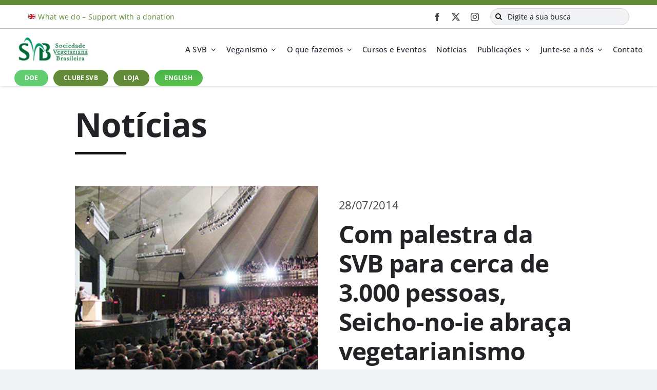

--- FILE ---
content_type: text/html; charset=UTF-8
request_url: https://svb.org.br/com-palestra-svb-mais-de-2500-pessoas-seicho-no-ie-abraca-vegetarianismo/
body_size: 28030
content:
<!DOCTYPE html>
<html class="avada-html-layout-wide avada-html-header-position-top avada-is-100-percent-template" dir="ltr" lang="pt-BR" prefix="og: https://ogp.me/ns#" prefix="og: http://ogp.me/ns# fb: http://ogp.me/ns/fb#">
<head>
	<meta http-equiv="X-UA-Compatible" content="IE=edge" />
	<meta http-equiv="Content-Type" content="text/html; charset=utf-8"/>
	<meta name="viewport" content="width=device-width, initial-scale=1" />
	<title>Com palestra da SVB para cerca de 3.000 pessoas, Seicho-no-ie abraça vegetarianismo - SVB</title>

		<!-- All in One SEO 4.9.3 - aioseo.com -->
	<meta name="description" content="A Seicho-no-Ie, instituição de origem japonesa ligada ao budismo e ao cristianismo com cerca de 4 milhões de seguidores no Brasil e dezenas de milhões em todo o mundo, realizou no final de julho uma convenção internacional em São Paulo com o tema &quot;Alimentação para a Paz Mundial&quot;. O evento, que contou com a presença do líder da instituição, Masanobu Taniguchi, teve a tônica da alimentação vegetariana como peça importante da solução de diversos problemas globais, incluindo a fome e a desigualdade, degradação ambiental e matança de animais. Como convidada especial para o evento, a presidente da Sociedade Vegetariana Brasileira, Marly Winckler, proferiu palestra para os 3.000 participantes sobre a história do vegetarianismo no Brasil e no mundo, ressaltando e enfatizando os benefícios e a importância social global da escolha vegetariana." />
	<meta name="robots" content="max-image-preview:large" />
	<meta name="author" content="adminti"/>
	<link rel="canonical" href="https://svb.org.br/com-palestra-svb-mais-de-2500-pessoas-seicho-no-ie-abraca-vegetarianismo/" />
	<meta name="generator" content="All in One SEO (AIOSEO) 4.9.3" />
		<meta property="og:locale" content="pt_BR" />
		<meta property="og:site_name" content="SVB - Sociedade Vegetariana Brasileira" />
		<meta property="og:type" content="article" />
		<meta property="og:title" content="Com palestra da SVB para cerca de 3.000 pessoas, Seicho-no-ie abraça vegetarianismo - SVB" />
		<meta property="og:description" content="A Seicho-no-Ie, instituição de origem japonesa ligada ao budismo e ao cristianismo com cerca de 4 milhões de seguidores no Brasil e dezenas de milhões em todo o mundo, realizou no final de julho uma convenção internacional em São Paulo com o tema &quot;Alimentação para a Paz Mundial&quot;. O evento, que contou com a presença do líder da instituição, Masanobu Taniguchi, teve a tônica da alimentação vegetariana como peça importante da solução de diversos problemas globais, incluindo a fome e a desigualdade, degradação ambiental e matança de animais. Como convidada especial para o evento, a presidente da Sociedade Vegetariana Brasileira, Marly Winckler, proferiu palestra para os 3.000 participantes sobre a história do vegetarianismo no Brasil e no mundo, ressaltando e enfatizando os benefícios e a importância social global da escolha vegetariana." />
		<meta property="og:url" content="https://svb.org.br/com-palestra-svb-mais-de-2500-pessoas-seicho-no-ie-abraca-vegetarianismo/" />
		<meta property="article:published_time" content="2014-07-29T00:15:00+00:00" />
		<meta property="article:modified_time" content="2014-07-29T00:15:00+00:00" />
		<meta name="twitter:card" content="summary_large_image" />
		<meta name="twitter:title" content="Com palestra da SVB para cerca de 3.000 pessoas, Seicho-no-ie abraça vegetarianismo - SVB" />
		<meta name="twitter:description" content="A Seicho-no-Ie, instituição de origem japonesa ligada ao budismo e ao cristianismo com cerca de 4 milhões de seguidores no Brasil e dezenas de milhões em todo o mundo, realizou no final de julho uma convenção internacional em São Paulo com o tema &quot;Alimentação para a Paz Mundial&quot;. O evento, que contou com a presença do líder da instituição, Masanobu Taniguchi, teve a tônica da alimentação vegetariana como peça importante da solução de diversos problemas globais, incluindo a fome e a desigualdade, degradação ambiental e matança de animais. Como convidada especial para o evento, a presidente da Sociedade Vegetariana Brasileira, Marly Winckler, proferiu palestra para os 3.000 participantes sobre a história do vegetarianismo no Brasil e no mundo, ressaltando e enfatizando os benefícios e a importância social global da escolha vegetariana." />
		<script type="application/ld+json" class="aioseo-schema">
			{"@context":"https:\/\/schema.org","@graph":[{"@type":"BlogPosting","@id":"https:\/\/svb.org.br\/com-palestra-svb-mais-de-2500-pessoas-seicho-no-ie-abraca-vegetarianismo\/#blogposting","name":"Com palestra da SVB para cerca de 3.000 pessoas, Seicho-no-ie abra\u00e7a vegetarianismo - SVB","headline":"Com palestra da SVB para cerca de 3.000 pessoas, Seicho-no-ie abra\u00e7a vegetarianismo","author":{"@id":"https:\/\/svb.org.br\/author\/adminti\/#author"},"publisher":{"@id":"https:\/\/svb.org.br\/#organization"},"image":{"@type":"ImageObject","url":"https:\/\/svb.org.br\/wp-content\/uploads\/2014\/07\/seichonoie_anhembi_334px.jpg","width":334,"height":334},"datePublished":"2014-07-28T21:15:00-03:00","dateModified":"2014-07-28T21:15:00-03:00","inLanguage":"pt-BR","mainEntityOfPage":{"@id":"https:\/\/svb.org.br\/com-palestra-svb-mais-de-2500-pessoas-seicho-no-ie-abraca-vegetarianismo\/#webpage"},"isPartOf":{"@id":"https:\/\/svb.org.br\/com-palestra-svb-mais-de-2500-pessoas-seicho-no-ie-abraca-vegetarianismo\/#webpage"},"articleSection":"Not\u00edcias"},{"@type":"BreadcrumbList","@id":"https:\/\/svb.org.br\/com-palestra-svb-mais-de-2500-pessoas-seicho-no-ie-abraca-vegetarianismo\/#breadcrumblist","itemListElement":[{"@type":"ListItem","@id":"https:\/\/svb.org.br#listItem","position":1,"name":"Home","item":"https:\/\/svb.org.br","nextItem":{"@type":"ListItem","@id":"https:\/\/svb.org.br\/category\/noticias\/#listItem","name":"Not\u00edcias"}},{"@type":"ListItem","@id":"https:\/\/svb.org.br\/category\/noticias\/#listItem","position":2,"name":"Not\u00edcias","item":"https:\/\/svb.org.br\/category\/noticias\/","nextItem":{"@type":"ListItem","@id":"https:\/\/svb.org.br\/com-palestra-svb-mais-de-2500-pessoas-seicho-no-ie-abraca-vegetarianismo\/#listItem","name":"Com palestra da SVB para cerca de 3.000 pessoas, Seicho-no-ie abra\u00e7a vegetarianismo"},"previousItem":{"@type":"ListItem","@id":"https:\/\/svb.org.br#listItem","name":"Home"}},{"@type":"ListItem","@id":"https:\/\/svb.org.br\/com-palestra-svb-mais-de-2500-pessoas-seicho-no-ie-abraca-vegetarianismo\/#listItem","position":3,"name":"Com palestra da SVB para cerca de 3.000 pessoas, Seicho-no-ie abra\u00e7a vegetarianismo","previousItem":{"@type":"ListItem","@id":"https:\/\/svb.org.br\/category\/noticias\/#listItem","name":"Not\u00edcias"}}]},{"@type":"Organization","@id":"https:\/\/svb.org.br\/#organization","name":"SVB","description":"Sociedade Vegetariana Brasileira","url":"https:\/\/svb.org.br\/"},{"@type":"Person","@id":"https:\/\/svb.org.br\/author\/adminti\/#author","url":"https:\/\/svb.org.br\/author\/adminti\/","name":"adminti","image":{"@type":"ImageObject","@id":"https:\/\/svb.org.br\/com-palestra-svb-mais-de-2500-pessoas-seicho-no-ie-abraca-vegetarianismo\/#authorImage","url":"https:\/\/secure.gravatar.com\/avatar\/e87a1ec42cfaadf86dcb5556f86908651847b8480d436f8c43e02faa3bfceffa?s=96&d=mm&r=g","width":96,"height":96,"caption":"adminti"}},{"@type":"WebPage","@id":"https:\/\/svb.org.br\/com-palestra-svb-mais-de-2500-pessoas-seicho-no-ie-abraca-vegetarianismo\/#webpage","url":"https:\/\/svb.org.br\/com-palestra-svb-mais-de-2500-pessoas-seicho-no-ie-abraca-vegetarianismo\/","name":"Com palestra da SVB para cerca de 3.000 pessoas, Seicho-no-ie abra\u00e7a vegetarianismo - SVB","description":"A Seicho-no-Ie, institui\u00e7\u00e3o de origem japonesa ligada ao budismo e ao cristianismo com cerca de 4 milh\u00f5es de seguidores no Brasil e dezenas de milh\u00f5es em todo o mundo, realizou no final de julho uma conven\u00e7\u00e3o internacional em S\u00e3o Paulo com o tema \"Alimenta\u00e7\u00e3o para a Paz Mundial\". O evento, que contou com a presen\u00e7a do l\u00edder da institui\u00e7\u00e3o, Masanobu Taniguchi, teve a t\u00f4nica da alimenta\u00e7\u00e3o vegetariana como pe\u00e7a importante da solu\u00e7\u00e3o de diversos problemas globais, incluindo a fome e a desigualdade, degrada\u00e7\u00e3o ambiental e matan\u00e7a de animais. Como convidada especial para o evento, a presidente da Sociedade Vegetariana Brasileira, Marly Winckler, proferiu palestra para os 3.000 participantes sobre a hist\u00f3ria do vegetarianismo no Brasil e no mundo, ressaltando e enfatizando os benef\u00edcios e a import\u00e2ncia social global da escolha vegetariana.","inLanguage":"pt-BR","isPartOf":{"@id":"https:\/\/svb.org.br\/#website"},"breadcrumb":{"@id":"https:\/\/svb.org.br\/com-palestra-svb-mais-de-2500-pessoas-seicho-no-ie-abraca-vegetarianismo\/#breadcrumblist"},"author":{"@id":"https:\/\/svb.org.br\/author\/adminti\/#author"},"creator":{"@id":"https:\/\/svb.org.br\/author\/adminti\/#author"},"image":{"@type":"ImageObject","url":"https:\/\/svb.org.br\/wp-content\/uploads\/2014\/07\/seichonoie_anhembi_334px.jpg","@id":"https:\/\/svb.org.br\/com-palestra-svb-mais-de-2500-pessoas-seicho-no-ie-abraca-vegetarianismo\/#mainImage","width":334,"height":334},"primaryImageOfPage":{"@id":"https:\/\/svb.org.br\/com-palestra-svb-mais-de-2500-pessoas-seicho-no-ie-abraca-vegetarianismo\/#mainImage"},"datePublished":"2014-07-28T21:15:00-03:00","dateModified":"2014-07-28T21:15:00-03:00"},{"@type":"WebSite","@id":"https:\/\/svb.org.br\/#website","url":"https:\/\/svb.org.br\/","name":"SVB","description":"Sociedade Vegetariana Brasileira","inLanguage":"pt-BR","publisher":{"@id":"https:\/\/svb.org.br\/#organization"}}]}
		</script>
		<!-- All in One SEO -->

<link rel="alternate" type="application/rss+xml" title="Feed para SVB &raquo;" href="https://svb.org.br/feed/" />
<link rel="alternate" type="application/rss+xml" title="Feed de comentários para SVB &raquo;" href="https://svb.org.br/comments/feed/" />
					<link rel="shortcut icon" href="https://svb.org.br/wp-content/uploads/2023/04/favicon-svb.png" type="image/x-icon" />
		
					<!-- Apple Touch Icon -->
			<link rel="apple-touch-icon" sizes="180x180" href="https://svb.org.br/wp-content/uploads/2023/04/favicon-svb.png">
		
					<!-- Android Icon -->
			<link rel="icon" sizes="192x192" href="https://svb.org.br/wp-content/uploads/2023/04/favicon-svb.png">
		
					<!-- MS Edge Icon -->
			<meta name="msapplication-TileImage" content="https://svb.org.br/wp-content/uploads/2023/04/favicon-svb.png">
				<link rel="alternate" type="application/rss+xml" title="Feed de comentários para SVB &raquo; Com palestra da SVB para cerca de 3.000 pessoas, Seicho-no-ie abraça vegetarianismo" href="https://svb.org.br/com-palestra-svb-mais-de-2500-pessoas-seicho-no-ie-abraca-vegetarianismo/feed/" />
<link rel="alternate" title="oEmbed (JSON)" type="application/json+oembed" href="https://svb.org.br/wp-json/oembed/1.0/embed?url=https%3A%2F%2Fsvb.org.br%2Fcom-palestra-svb-mais-de-2500-pessoas-seicho-no-ie-abraca-vegetarianismo%2F" />
<link rel="alternate" title="oEmbed (XML)" type="text/xml+oembed" href="https://svb.org.br/wp-json/oembed/1.0/embed?url=https%3A%2F%2Fsvb.org.br%2Fcom-palestra-svb-mais-de-2500-pessoas-seicho-no-ie-abraca-vegetarianismo%2F&#038;format=xml" />
		<!-- This site uses the Google Analytics by MonsterInsights plugin v9.11.1 - Using Analytics tracking - https://www.monsterinsights.com/ -->
							<script src="//www.googletagmanager.com/gtag/js?id=G-NTK81CW9T2"  data-cfasync="false" data-wpfc-render="false" type="text/javascript" async></script>
			<script data-cfasync="false" data-wpfc-render="false" type="text/javascript">
				var mi_version = '9.11.1';
				var mi_track_user = true;
				var mi_no_track_reason = '';
								var MonsterInsightsDefaultLocations = {"page_location":"https:\/\/svb.org.br\/com-palestra-svb-mais-de-2500-pessoas-seicho-no-ie-abraca-vegetarianismo\/"};
								if ( typeof MonsterInsightsPrivacyGuardFilter === 'function' ) {
					var MonsterInsightsLocations = (typeof MonsterInsightsExcludeQuery === 'object') ? MonsterInsightsPrivacyGuardFilter( MonsterInsightsExcludeQuery ) : MonsterInsightsPrivacyGuardFilter( MonsterInsightsDefaultLocations );
				} else {
					var MonsterInsightsLocations = (typeof MonsterInsightsExcludeQuery === 'object') ? MonsterInsightsExcludeQuery : MonsterInsightsDefaultLocations;
				}

								var disableStrs = [
										'ga-disable-G-NTK81CW9T2',
									];

				/* Function to detect opted out users */
				function __gtagTrackerIsOptedOut() {
					for (var index = 0; index < disableStrs.length; index++) {
						if (document.cookie.indexOf(disableStrs[index] + '=true') > -1) {
							return true;
						}
					}

					return false;
				}

				/* Disable tracking if the opt-out cookie exists. */
				if (__gtagTrackerIsOptedOut()) {
					for (var index = 0; index < disableStrs.length; index++) {
						window[disableStrs[index]] = true;
					}
				}

				/* Opt-out function */
				function __gtagTrackerOptout() {
					for (var index = 0; index < disableStrs.length; index++) {
						document.cookie = disableStrs[index] + '=true; expires=Thu, 31 Dec 2099 23:59:59 UTC; path=/';
						window[disableStrs[index]] = true;
					}
				}

				if ('undefined' === typeof gaOptout) {
					function gaOptout() {
						__gtagTrackerOptout();
					}
				}
								window.dataLayer = window.dataLayer || [];

				window.MonsterInsightsDualTracker = {
					helpers: {},
					trackers: {},
				};
				if (mi_track_user) {
					function __gtagDataLayer() {
						dataLayer.push(arguments);
					}

					function __gtagTracker(type, name, parameters) {
						if (!parameters) {
							parameters = {};
						}

						if (parameters.send_to) {
							__gtagDataLayer.apply(null, arguments);
							return;
						}

						if (type === 'event') {
														parameters.send_to = monsterinsights_frontend.v4_id;
							var hookName = name;
							if (typeof parameters['event_category'] !== 'undefined') {
								hookName = parameters['event_category'] + ':' + name;
							}

							if (typeof MonsterInsightsDualTracker.trackers[hookName] !== 'undefined') {
								MonsterInsightsDualTracker.trackers[hookName](parameters);
							} else {
								__gtagDataLayer('event', name, parameters);
							}
							
						} else {
							__gtagDataLayer.apply(null, arguments);
						}
					}

					__gtagTracker('js', new Date());
					__gtagTracker('set', {
						'developer_id.dZGIzZG': true,
											});
					if ( MonsterInsightsLocations.page_location ) {
						__gtagTracker('set', MonsterInsightsLocations);
					}
										__gtagTracker('config', 'G-NTK81CW9T2', {"forceSSL":"true","link_attribution":"true"} );
										window.gtag = __gtagTracker;										(function () {
						/* https://developers.google.com/analytics/devguides/collection/analyticsjs/ */
						/* ga and __gaTracker compatibility shim. */
						var noopfn = function () {
							return null;
						};
						var newtracker = function () {
							return new Tracker();
						};
						var Tracker = function () {
							return null;
						};
						var p = Tracker.prototype;
						p.get = noopfn;
						p.set = noopfn;
						p.send = function () {
							var args = Array.prototype.slice.call(arguments);
							args.unshift('send');
							__gaTracker.apply(null, args);
						};
						var __gaTracker = function () {
							var len = arguments.length;
							if (len === 0) {
								return;
							}
							var f = arguments[len - 1];
							if (typeof f !== 'object' || f === null || typeof f.hitCallback !== 'function') {
								if ('send' === arguments[0]) {
									var hitConverted, hitObject = false, action;
									if ('event' === arguments[1]) {
										if ('undefined' !== typeof arguments[3]) {
											hitObject = {
												'eventAction': arguments[3],
												'eventCategory': arguments[2],
												'eventLabel': arguments[4],
												'value': arguments[5] ? arguments[5] : 1,
											}
										}
									}
									if ('pageview' === arguments[1]) {
										if ('undefined' !== typeof arguments[2]) {
											hitObject = {
												'eventAction': 'page_view',
												'page_path': arguments[2],
											}
										}
									}
									if (typeof arguments[2] === 'object') {
										hitObject = arguments[2];
									}
									if (typeof arguments[5] === 'object') {
										Object.assign(hitObject, arguments[5]);
									}
									if ('undefined' !== typeof arguments[1].hitType) {
										hitObject = arguments[1];
										if ('pageview' === hitObject.hitType) {
											hitObject.eventAction = 'page_view';
										}
									}
									if (hitObject) {
										action = 'timing' === arguments[1].hitType ? 'timing_complete' : hitObject.eventAction;
										hitConverted = mapArgs(hitObject);
										__gtagTracker('event', action, hitConverted);
									}
								}
								return;
							}

							function mapArgs(args) {
								var arg, hit = {};
								var gaMap = {
									'eventCategory': 'event_category',
									'eventAction': 'event_action',
									'eventLabel': 'event_label',
									'eventValue': 'event_value',
									'nonInteraction': 'non_interaction',
									'timingCategory': 'event_category',
									'timingVar': 'name',
									'timingValue': 'value',
									'timingLabel': 'event_label',
									'page': 'page_path',
									'location': 'page_location',
									'title': 'page_title',
									'referrer' : 'page_referrer',
								};
								for (arg in args) {
																		if (!(!args.hasOwnProperty(arg) || !gaMap.hasOwnProperty(arg))) {
										hit[gaMap[arg]] = args[arg];
									} else {
										hit[arg] = args[arg];
									}
								}
								return hit;
							}

							try {
								f.hitCallback();
							} catch (ex) {
							}
						};
						__gaTracker.create = newtracker;
						__gaTracker.getByName = newtracker;
						__gaTracker.getAll = function () {
							return [];
						};
						__gaTracker.remove = noopfn;
						__gaTracker.loaded = true;
						window['__gaTracker'] = __gaTracker;
					})();
									} else {
										console.log("");
					(function () {
						function __gtagTracker() {
							return null;
						}

						window['__gtagTracker'] = __gtagTracker;
						window['gtag'] = __gtagTracker;
					})();
									}
			</script>
							<!-- / Google Analytics by MonsterInsights -->
		<style id='wp-img-auto-sizes-contain-inline-css' type='text/css'>
img:is([sizes=auto i],[sizes^="auto," i]){contain-intrinsic-size:3000px 1500px}
/*# sourceURL=wp-img-auto-sizes-contain-inline-css */
</style>
<style id='wp-emoji-styles-inline-css' type='text/css'>

	img.wp-smiley, img.emoji {
		display: inline !important;
		border: none !important;
		box-shadow: none !important;
		height: 1em !important;
		width: 1em !important;
		margin: 0 0.07em !important;
		vertical-align: -0.1em !important;
		background: none !important;
		padding: 0 !important;
	}
/*# sourceURL=wp-emoji-styles-inline-css */
</style>
<style id='wp-block-library-inline-css' type='text/css'>
:root{--wp-block-synced-color:#7a00df;--wp-block-synced-color--rgb:122,0,223;--wp-bound-block-color:var(--wp-block-synced-color);--wp-editor-canvas-background:#ddd;--wp-admin-theme-color:#007cba;--wp-admin-theme-color--rgb:0,124,186;--wp-admin-theme-color-darker-10:#006ba1;--wp-admin-theme-color-darker-10--rgb:0,107,160.5;--wp-admin-theme-color-darker-20:#005a87;--wp-admin-theme-color-darker-20--rgb:0,90,135;--wp-admin-border-width-focus:2px}@media (min-resolution:192dpi){:root{--wp-admin-border-width-focus:1.5px}}.wp-element-button{cursor:pointer}:root .has-very-light-gray-background-color{background-color:#eee}:root .has-very-dark-gray-background-color{background-color:#313131}:root .has-very-light-gray-color{color:#eee}:root .has-very-dark-gray-color{color:#313131}:root .has-vivid-green-cyan-to-vivid-cyan-blue-gradient-background{background:linear-gradient(135deg,#00d084,#0693e3)}:root .has-purple-crush-gradient-background{background:linear-gradient(135deg,#34e2e4,#4721fb 50%,#ab1dfe)}:root .has-hazy-dawn-gradient-background{background:linear-gradient(135deg,#faaca8,#dad0ec)}:root .has-subdued-olive-gradient-background{background:linear-gradient(135deg,#fafae1,#67a671)}:root .has-atomic-cream-gradient-background{background:linear-gradient(135deg,#fdd79a,#004a59)}:root .has-nightshade-gradient-background{background:linear-gradient(135deg,#330968,#31cdcf)}:root .has-midnight-gradient-background{background:linear-gradient(135deg,#020381,#2874fc)}:root{--wp--preset--font-size--normal:16px;--wp--preset--font-size--huge:42px}.has-regular-font-size{font-size:1em}.has-larger-font-size{font-size:2.625em}.has-normal-font-size{font-size:var(--wp--preset--font-size--normal)}.has-huge-font-size{font-size:var(--wp--preset--font-size--huge)}.has-text-align-center{text-align:center}.has-text-align-left{text-align:left}.has-text-align-right{text-align:right}.has-fit-text{white-space:nowrap!important}#end-resizable-editor-section{display:none}.aligncenter{clear:both}.items-justified-left{justify-content:flex-start}.items-justified-center{justify-content:center}.items-justified-right{justify-content:flex-end}.items-justified-space-between{justify-content:space-between}.screen-reader-text{border:0;clip-path:inset(50%);height:1px;margin:-1px;overflow:hidden;padding:0;position:absolute;width:1px;word-wrap:normal!important}.screen-reader-text:focus{background-color:#ddd;clip-path:none;color:#444;display:block;font-size:1em;height:auto;left:5px;line-height:normal;padding:15px 23px 14px;text-decoration:none;top:5px;width:auto;z-index:100000}html :where(.has-border-color){border-style:solid}html :where([style*=border-top-color]){border-top-style:solid}html :where([style*=border-right-color]){border-right-style:solid}html :where([style*=border-bottom-color]){border-bottom-style:solid}html :where([style*=border-left-color]){border-left-style:solid}html :where([style*=border-width]){border-style:solid}html :where([style*=border-top-width]){border-top-style:solid}html :where([style*=border-right-width]){border-right-style:solid}html :where([style*=border-bottom-width]){border-bottom-style:solid}html :where([style*=border-left-width]){border-left-style:solid}html :where(img[class*=wp-image-]){height:auto;max-width:100%}:where(figure){margin:0 0 1em}html :where(.is-position-sticky){--wp-admin--admin-bar--position-offset:var(--wp-admin--admin-bar--height,0px)}@media screen and (max-width:600px){html :where(.is-position-sticky){--wp-admin--admin-bar--position-offset:0px}}

/*# sourceURL=wp-block-library-inline-css */
</style><style id='global-styles-inline-css' type='text/css'>
:root{--wp--preset--aspect-ratio--square: 1;--wp--preset--aspect-ratio--4-3: 4/3;--wp--preset--aspect-ratio--3-4: 3/4;--wp--preset--aspect-ratio--3-2: 3/2;--wp--preset--aspect-ratio--2-3: 2/3;--wp--preset--aspect-ratio--16-9: 16/9;--wp--preset--aspect-ratio--9-16: 9/16;--wp--preset--color--black: #000000;--wp--preset--color--cyan-bluish-gray: #abb8c3;--wp--preset--color--white: #ffffff;--wp--preset--color--pale-pink: #f78da7;--wp--preset--color--vivid-red: #cf2e2e;--wp--preset--color--luminous-vivid-orange: #ff6900;--wp--preset--color--luminous-vivid-amber: #fcb900;--wp--preset--color--light-green-cyan: #7bdcb5;--wp--preset--color--vivid-green-cyan: #00d084;--wp--preset--color--pale-cyan-blue: #8ed1fc;--wp--preset--color--vivid-cyan-blue: #0693e3;--wp--preset--color--vivid-purple: #9b51e0;--wp--preset--color--awb-color-1: #ffffff;--wp--preset--color--awb-color-2: #f9f9fb;--wp--preset--color--awb-color-3: #f2f3f5;--wp--preset--color--awb-color-4: #628a38;--wp--preset--color--awb-color-5: #fabd00;--wp--preset--color--awb-color-6: #434549;--wp--preset--color--awb-color-7: #212326;--wp--preset--color--awb-color-8: #141617;--wp--preset--gradient--vivid-cyan-blue-to-vivid-purple: linear-gradient(135deg,rgb(6,147,227) 0%,rgb(155,81,224) 100%);--wp--preset--gradient--light-green-cyan-to-vivid-green-cyan: linear-gradient(135deg,rgb(122,220,180) 0%,rgb(0,208,130) 100%);--wp--preset--gradient--luminous-vivid-amber-to-luminous-vivid-orange: linear-gradient(135deg,rgb(252,185,0) 0%,rgb(255,105,0) 100%);--wp--preset--gradient--luminous-vivid-orange-to-vivid-red: linear-gradient(135deg,rgb(255,105,0) 0%,rgb(207,46,46) 100%);--wp--preset--gradient--very-light-gray-to-cyan-bluish-gray: linear-gradient(135deg,rgb(238,238,238) 0%,rgb(169,184,195) 100%);--wp--preset--gradient--cool-to-warm-spectrum: linear-gradient(135deg,rgb(74,234,220) 0%,rgb(151,120,209) 20%,rgb(207,42,186) 40%,rgb(238,44,130) 60%,rgb(251,105,98) 80%,rgb(254,248,76) 100%);--wp--preset--gradient--blush-light-purple: linear-gradient(135deg,rgb(255,206,236) 0%,rgb(152,150,240) 100%);--wp--preset--gradient--blush-bordeaux: linear-gradient(135deg,rgb(254,205,165) 0%,rgb(254,45,45) 50%,rgb(107,0,62) 100%);--wp--preset--gradient--luminous-dusk: linear-gradient(135deg,rgb(255,203,112) 0%,rgb(199,81,192) 50%,rgb(65,88,208) 100%);--wp--preset--gradient--pale-ocean: linear-gradient(135deg,rgb(255,245,203) 0%,rgb(182,227,212) 50%,rgb(51,167,181) 100%);--wp--preset--gradient--electric-grass: linear-gradient(135deg,rgb(202,248,128) 0%,rgb(113,206,126) 100%);--wp--preset--gradient--midnight: linear-gradient(135deg,rgb(2,3,129) 0%,rgb(40,116,252) 100%);--wp--preset--font-size--small: 12px;--wp--preset--font-size--medium: 20px;--wp--preset--font-size--large: 24px;--wp--preset--font-size--x-large: 42px;--wp--preset--font-size--normal: 16px;--wp--preset--font-size--xlarge: 32px;--wp--preset--font-size--huge: 48px;--wp--preset--spacing--20: 0.44rem;--wp--preset--spacing--30: 0.67rem;--wp--preset--spacing--40: 1rem;--wp--preset--spacing--50: 1.5rem;--wp--preset--spacing--60: 2.25rem;--wp--preset--spacing--70: 3.38rem;--wp--preset--spacing--80: 5.06rem;--wp--preset--shadow--natural: 6px 6px 9px rgba(0, 0, 0, 0.2);--wp--preset--shadow--deep: 12px 12px 50px rgba(0, 0, 0, 0.4);--wp--preset--shadow--sharp: 6px 6px 0px rgba(0, 0, 0, 0.2);--wp--preset--shadow--outlined: 6px 6px 0px -3px rgb(255, 255, 255), 6px 6px rgb(0, 0, 0);--wp--preset--shadow--crisp: 6px 6px 0px rgb(0, 0, 0);}:where(.is-layout-flex){gap: 0.5em;}:where(.is-layout-grid){gap: 0.5em;}body .is-layout-flex{display: flex;}.is-layout-flex{flex-wrap: wrap;align-items: center;}.is-layout-flex > :is(*, div){margin: 0;}body .is-layout-grid{display: grid;}.is-layout-grid > :is(*, div){margin: 0;}:where(.wp-block-columns.is-layout-flex){gap: 2em;}:where(.wp-block-columns.is-layout-grid){gap: 2em;}:where(.wp-block-post-template.is-layout-flex){gap: 1.25em;}:where(.wp-block-post-template.is-layout-grid){gap: 1.25em;}.has-black-color{color: var(--wp--preset--color--black) !important;}.has-cyan-bluish-gray-color{color: var(--wp--preset--color--cyan-bluish-gray) !important;}.has-white-color{color: var(--wp--preset--color--white) !important;}.has-pale-pink-color{color: var(--wp--preset--color--pale-pink) !important;}.has-vivid-red-color{color: var(--wp--preset--color--vivid-red) !important;}.has-luminous-vivid-orange-color{color: var(--wp--preset--color--luminous-vivid-orange) !important;}.has-luminous-vivid-amber-color{color: var(--wp--preset--color--luminous-vivid-amber) !important;}.has-light-green-cyan-color{color: var(--wp--preset--color--light-green-cyan) !important;}.has-vivid-green-cyan-color{color: var(--wp--preset--color--vivid-green-cyan) !important;}.has-pale-cyan-blue-color{color: var(--wp--preset--color--pale-cyan-blue) !important;}.has-vivid-cyan-blue-color{color: var(--wp--preset--color--vivid-cyan-blue) !important;}.has-vivid-purple-color{color: var(--wp--preset--color--vivid-purple) !important;}.has-black-background-color{background-color: var(--wp--preset--color--black) !important;}.has-cyan-bluish-gray-background-color{background-color: var(--wp--preset--color--cyan-bluish-gray) !important;}.has-white-background-color{background-color: var(--wp--preset--color--white) !important;}.has-pale-pink-background-color{background-color: var(--wp--preset--color--pale-pink) !important;}.has-vivid-red-background-color{background-color: var(--wp--preset--color--vivid-red) !important;}.has-luminous-vivid-orange-background-color{background-color: var(--wp--preset--color--luminous-vivid-orange) !important;}.has-luminous-vivid-amber-background-color{background-color: var(--wp--preset--color--luminous-vivid-amber) !important;}.has-light-green-cyan-background-color{background-color: var(--wp--preset--color--light-green-cyan) !important;}.has-vivid-green-cyan-background-color{background-color: var(--wp--preset--color--vivid-green-cyan) !important;}.has-pale-cyan-blue-background-color{background-color: var(--wp--preset--color--pale-cyan-blue) !important;}.has-vivid-cyan-blue-background-color{background-color: var(--wp--preset--color--vivid-cyan-blue) !important;}.has-vivid-purple-background-color{background-color: var(--wp--preset--color--vivid-purple) !important;}.has-black-border-color{border-color: var(--wp--preset--color--black) !important;}.has-cyan-bluish-gray-border-color{border-color: var(--wp--preset--color--cyan-bluish-gray) !important;}.has-white-border-color{border-color: var(--wp--preset--color--white) !important;}.has-pale-pink-border-color{border-color: var(--wp--preset--color--pale-pink) !important;}.has-vivid-red-border-color{border-color: var(--wp--preset--color--vivid-red) !important;}.has-luminous-vivid-orange-border-color{border-color: var(--wp--preset--color--luminous-vivid-orange) !important;}.has-luminous-vivid-amber-border-color{border-color: var(--wp--preset--color--luminous-vivid-amber) !important;}.has-light-green-cyan-border-color{border-color: var(--wp--preset--color--light-green-cyan) !important;}.has-vivid-green-cyan-border-color{border-color: var(--wp--preset--color--vivid-green-cyan) !important;}.has-pale-cyan-blue-border-color{border-color: var(--wp--preset--color--pale-cyan-blue) !important;}.has-vivid-cyan-blue-border-color{border-color: var(--wp--preset--color--vivid-cyan-blue) !important;}.has-vivid-purple-border-color{border-color: var(--wp--preset--color--vivid-purple) !important;}.has-vivid-cyan-blue-to-vivid-purple-gradient-background{background: var(--wp--preset--gradient--vivid-cyan-blue-to-vivid-purple) !important;}.has-light-green-cyan-to-vivid-green-cyan-gradient-background{background: var(--wp--preset--gradient--light-green-cyan-to-vivid-green-cyan) !important;}.has-luminous-vivid-amber-to-luminous-vivid-orange-gradient-background{background: var(--wp--preset--gradient--luminous-vivid-amber-to-luminous-vivid-orange) !important;}.has-luminous-vivid-orange-to-vivid-red-gradient-background{background: var(--wp--preset--gradient--luminous-vivid-orange-to-vivid-red) !important;}.has-very-light-gray-to-cyan-bluish-gray-gradient-background{background: var(--wp--preset--gradient--very-light-gray-to-cyan-bluish-gray) !important;}.has-cool-to-warm-spectrum-gradient-background{background: var(--wp--preset--gradient--cool-to-warm-spectrum) !important;}.has-blush-light-purple-gradient-background{background: var(--wp--preset--gradient--blush-light-purple) !important;}.has-blush-bordeaux-gradient-background{background: var(--wp--preset--gradient--blush-bordeaux) !important;}.has-luminous-dusk-gradient-background{background: var(--wp--preset--gradient--luminous-dusk) !important;}.has-pale-ocean-gradient-background{background: var(--wp--preset--gradient--pale-ocean) !important;}.has-electric-grass-gradient-background{background: var(--wp--preset--gradient--electric-grass) !important;}.has-midnight-gradient-background{background: var(--wp--preset--gradient--midnight) !important;}.has-small-font-size{font-size: var(--wp--preset--font-size--small) !important;}.has-medium-font-size{font-size: var(--wp--preset--font-size--medium) !important;}.has-large-font-size{font-size: var(--wp--preset--font-size--large) !important;}.has-x-large-font-size{font-size: var(--wp--preset--font-size--x-large) !important;}
/*# sourceURL=global-styles-inline-css */
</style>

<style id='classic-theme-styles-inline-css' type='text/css'>
/*! This file is auto-generated */
.wp-block-button__link{color:#fff;background-color:#32373c;border-radius:9999px;box-shadow:none;text-decoration:none;padding:calc(.667em + 2px) calc(1.333em + 2px);font-size:1.125em}.wp-block-file__button{background:#32373c;color:#fff;text-decoration:none}
/*# sourceURL=/wp-includes/css/classic-themes.min.css */
</style>
<link rel='stylesheet' id='fusion-dynamic-css-css' href='https://svb.org.br/wp-content/uploads/fusion-styles/963a7fe8f9a0ca9aaba80205d8cfe6c8.min.css?ver=3.12.1' type='text/css' media='all' />
<script type="8d0a26790500a46535cd65e2-text/javascript" src="https://svb.org.br/wp-content/plugins/google-analytics-for-wordpress/assets/js/frontend-gtag.min.js?ver=9.11.1" id="monsterinsights-frontend-script-js" async="async" data-wp-strategy="async"></script>
<script data-cfasync="false" data-wpfc-render="false" type="text/javascript" id='monsterinsights-frontend-script-js-extra'>/* <![CDATA[ */
var monsterinsights_frontend = {"js_events_tracking":"true","download_extensions":"doc,pdf,ppt,zip,xls,docx,pptx,xlsx","inbound_paths":"[{\"path\":\"\\\/go\\\/\",\"label\":\"affiliate\"},{\"path\":\"\\\/recommend\\\/\",\"label\":\"affiliate\"}]","home_url":"https:\/\/svb.org.br","hash_tracking":"false","v4_id":"G-NTK81CW9T2"};/* ]]> */
</script>
<script type="8d0a26790500a46535cd65e2-text/javascript" src="https://svb.org.br/wp-includes/js/jquery/jquery.min.js?ver=3.7.1" id="jquery-core-js"></script>
<link rel="https://api.w.org/" href="https://svb.org.br/wp-json/" /><link rel="alternate" title="JSON" type="application/json" href="https://svb.org.br/wp-json/wp/v2/posts/4264" /><link rel="EditURI" type="application/rsd+xml" title="RSD" href="https://svb.org.br/xmlrpc.php?rsd" />
<meta name="generator" content="WordPress 6.9" />
<link rel='shortlink' href='https://svb.org.br/?p=4264' />
<link rel="preload" href="https://svb.org.br/wp-content/themes/Avada/includes/lib/assets/fonts/icomoon/awb-icons.woff" as="font" type="font/woff" crossorigin><link rel="preload" href="//svb.org.br/wp-content/themes/Avada/includes/lib/assets/fonts/fontawesome/webfonts/fa-brands-400.woff2" as="font" type="font/woff2" crossorigin><link rel="preload" href="//svb.org.br/wp-content/themes/Avada/includes/lib/assets/fonts/fontawesome/webfonts/fa-regular-400.woff2" as="font" type="font/woff2" crossorigin><link rel="preload" href="//svb.org.br/wp-content/themes/Avada/includes/lib/assets/fonts/fontawesome/webfonts/fa-solid-900.woff2" as="font" type="font/woff2" crossorigin><link rel="preload" href="https://svb.org.br/wp-content/uploads/fusion-icons/petsupplies-icon-set/fonts/petsupplies.ttf?gcsdh" as="font" type="font/ttf" crossorigin><style type="text/css" id="css-fb-visibility">@media screen and (max-width: 640px){.fusion-no-small-visibility{display:none !important;}body .sm-text-align-center{text-align:center !important;}body .sm-text-align-left{text-align:left !important;}body .sm-text-align-right{text-align:right !important;}body .sm-flex-align-center{justify-content:center !important;}body .sm-flex-align-flex-start{justify-content:flex-start !important;}body .sm-flex-align-flex-end{justify-content:flex-end !important;}body .sm-mx-auto{margin-left:auto !important;margin-right:auto !important;}body .sm-ml-auto{margin-left:auto !important;}body .sm-mr-auto{margin-right:auto !important;}body .fusion-absolute-position-small{position:absolute;top:auto;width:100%;}.awb-sticky.awb-sticky-small{ position: sticky; top: var(--awb-sticky-offset,0); }}@media screen and (min-width: 641px) and (max-width: 1024px){.fusion-no-medium-visibility{display:none !important;}body .md-text-align-center{text-align:center !important;}body .md-text-align-left{text-align:left !important;}body .md-text-align-right{text-align:right !important;}body .md-flex-align-center{justify-content:center !important;}body .md-flex-align-flex-start{justify-content:flex-start !important;}body .md-flex-align-flex-end{justify-content:flex-end !important;}body .md-mx-auto{margin-left:auto !important;margin-right:auto !important;}body .md-ml-auto{margin-left:auto !important;}body .md-mr-auto{margin-right:auto !important;}body .fusion-absolute-position-medium{position:absolute;top:auto;width:100%;}.awb-sticky.awb-sticky-medium{ position: sticky; top: var(--awb-sticky-offset,0); }}@media screen and (min-width: 1025px){.fusion-no-large-visibility{display:none !important;}body .lg-text-align-center{text-align:center !important;}body .lg-text-align-left{text-align:left !important;}body .lg-text-align-right{text-align:right !important;}body .lg-flex-align-center{justify-content:center !important;}body .lg-flex-align-flex-start{justify-content:flex-start !important;}body .lg-flex-align-flex-end{justify-content:flex-end !important;}body .lg-mx-auto{margin-left:auto !important;margin-right:auto !important;}body .lg-ml-auto{margin-left:auto !important;}body .lg-mr-auto{margin-right:auto !important;}body .fusion-absolute-position-large{position:absolute;top:auto;width:100%;}.awb-sticky.awb-sticky-large{ position: sticky; top: var(--awb-sticky-offset,0); }}</style>		<script type="8d0a26790500a46535cd65e2-text/javascript">
			var doc = document.documentElement;
			doc.setAttribute( 'data-useragent', navigator.userAgent );
		</script>
		
	</head>

<body class="wp-singular post-template-default single single-post postid-4264 single-format-standard wp-theme-Avada awb-no-sidebars fusion-image-hovers fusion-pagination-sizing fusion-button_type-flat fusion-button_span-no fusion-button_gradient-linear avada-image-rollover-circle-yes avada-image-rollover-yes avada-image-rollover-direction-left fusion-body ltr fusion-sticky-header no-tablet-sticky-header no-mobile-sticky-header no-mobile-slidingbar no-desktop-totop no-mobile-totop fusion-disable-outline fusion-sub-menu-fade mobile-logo-pos-left layout-wide-mode avada-has-boxed-modal-shadow-none layout-scroll-offset-full avada-has-zero-margin-offset-top fusion-top-header menu-text-align-center mobile-menu-design-classic fusion-show-pagination-text fusion-header-layout-v3 avada-responsive avada-footer-fx-none avada-menu-highlight-style-bar fusion-search-form-clean fusion-main-menu-search-overlay fusion-avatar-circle avada-dropdown-styles avada-blog-layout-large avada-blog-archive-layout-large avada-header-shadow-no avada-menu-icon-position-left avada-has-megamenu-shadow avada-has-mobile-menu-search avada-has-main-nav-search-icon avada-has-breadcrumb-mobile-hidden avada-has-titlebar-hide avada-header-border-color-full-transparent avada-has-pagination-width_height avada-flyout-menu-direction-fade avada-ec-views-v1" data-awb-post-id="4264">
		<a class="skip-link screen-reader-text" href="#content">Ir para o conteúdo</a>

	<div id="boxed-wrapper">
		
		<div id="wrapper" class="fusion-wrapper">
			<div id="home" style="position:relative;top:-1px;"></div>
												<div class="fusion-tb-header"><div class="fusion-fullwidth fullwidth-box fusion-builder-row-1 fusion-flex-container has-pattern-background has-mask-background hundred-percent-fullwidth non-hundred-percent-height-scrolling fusion-custom-z-index" style="--awb-border-sizes-top:10px;--awb-border-color:var(--awb-color4);--awb-border-radius-top-left:0px;--awb-border-radius-top-right:0px;--awb-border-radius-bottom-right:0px;--awb-border-radius-bottom-left:0px;--awb-z-index:230;--awb-padding-right:6%;--awb-padding-left:6%;--awb-min-height:55px;--awb-background-color:var(--awb-color1);--awb-flex-wrap:wrap;" ><div class="fusion-builder-row fusion-row fusion-flex-align-items-center fusion-flex-justify-content-space-between fusion-flex-content-wrap" style="width:104% !important;max-width:104% !important;margin-left: calc(-4% / 2 );margin-right: calc(-4% / 2 );"><div class="fusion-layout-column fusion_builder_column fusion-builder-column-0 fusion-flex-column fusion-flex-align-self-stretch fusion-no-small-visibility" style="--awb-bg-size:cover;--awb-width-large:60%;--awb-margin-top-large:0px;--awb-spacing-right-large:3.2%;--awb-margin-bottom-large:0px;--awb-spacing-left-large:0px;--awb-width-medium:60%;--awb-order-medium:0;--awb-spacing-right-medium:3.2%;--awb-spacing-left-medium:0px;--awb-width-small:50%;--awb-order-small:0;--awb-spacing-right-small:3.84%;--awb-spacing-left-small:0px;"><div class="fusion-column-wrapper fusion-column-has-shadow fusion-flex-justify-content-center fusion-content-layout-column"><div class="fusion-title title fusion-title-1 fusion-sep-none fusion-title-text fusion-title-size-paragraph learnmore" style="--awb-margin-top:0px;--awb-margin-bottom:0px;--awb-font-size:14px;"><p class="fusion-title-heading title-heading-left title-heading-tag" style="margin:0;font-size:1em;"><img decoding="async" draggable="false" role="img" class="lazyload emoji" alt="🇬🇧" src="[data-uri]" data-orig-src="https://s.w.org/images/core/emoji/16.0.1/svg/1f1ec-1f1e7.svg"> <a href="https://brazilianvegetariansociety.com.br/">What we do &#8211; Support with a donation</a></p></div></div></div><div class="fusion-layout-column fusion_builder_column fusion-builder-column-1 fusion-flex-column fusion-flex-align-self-stretch" style="--awb-bg-size:cover;--awb-width-large:15%;--awb-margin-top-large:0px;--awb-spacing-right-large:0px;--awb-margin-bottom-large:0px;--awb-spacing-left-large:0px;--awb-width-medium:15%;--awb-order-medium:0;--awb-spacing-right-medium:0px;--awb-spacing-left-medium:0px;--awb-width-small:auto;--awb-order-small:0;--awb-spacing-right-small:0px;--awb-spacing-left-small:0px;"><div class="fusion-column-wrapper fusion-column-has-shadow fusion-flex-justify-content-center fusion-content-layout-column"><div class="fusion-social-links fusion-social-links-1" style="--awb-margin-top:0px;--awb-margin-right:0px;--awb-margin-bottom:0px;--awb-margin-left:0px;--awb-alignment:right;--awb-box-border-top:0px;--awb-box-border-right:0px;--awb-box-border-bottom:0px;--awb-box-border-left:0px;--awb-icon-colors-hover:var(--awb-color4);--awb-box-colors-hover:var(--awb-color1);--awb-box-border-color:var(--awb-color3);--awb-box-border-color-hover:var(--awb-color4);--awb-alignment-small:left;"><div class="fusion-social-networks color-type-custom"><div class="fusion-social-networks-wrapper"><a class="fusion-social-network-icon fusion-tooltip fusion-facebook awb-icon-facebook" style="color:var(--awb-color6);font-size:16px;" data-placement="top" data-title="Facebook" data-toggle="tooltip" title="Facebook" aria-label="facebook" target="_blank" rel="noopener noreferrer" href="https://www.facebook.com/SociedadeVegetarianaBrasileira/"></a><a class="fusion-social-network-icon fusion-tooltip fusion-twitter awb-icon-twitter" style="color:var(--awb-color6);font-size:16px;" data-placement="top" data-title="X" data-toggle="tooltip" title="X" aria-label="twitter" target="_blank" rel="noopener noreferrer" href="https://twitter.com/SVBnacional"></a><a class="fusion-social-network-icon fusion-tooltip fusion-instagram awb-icon-instagram" style="color:var(--awb-color6);font-size:16px;" data-placement="top" data-title="Instagram" data-toggle="tooltip" title="Instagram" aria-label="instagram" target="_blank" rel="noopener noreferrer" href="https://www.instagram.com/sociedadevegetariana/"></a></div></div></div></div></div><div class="fusion-layout-column fusion_builder_column fusion-builder-column-2 fusion-flex-column fusion-flex-align-self-stretch fusion-no-small-visibility" style="--awb-bg-size:cover;--awb-width-large:25%;--awb-margin-top-large:0px;--awb-spacing-right-large:0px;--awb-margin-bottom-large:0px;--awb-spacing-left-large:7.68%;--awb-width-medium:25%;--awb-order-medium:0;--awb-spacing-right-medium:0px;--awb-spacing-left-medium:7.68%;--awb-width-small:100%;--awb-order-small:0;--awb-spacing-right-small:1.92%;--awb-spacing-left-small:1.92%;"><div class="fusion-column-wrapper fusion-column-has-shadow fusion-flex-justify-content-center fusion-content-layout-column"><div class="fusion-search-element fusion-search-element-1 fusion-search-form-clean" style="--awb-input-height:33px;--awb-border-radius:50px;--awb-border-color:#d6d6d8;--awb-text-size:14px;--awb-bg-color:var(--awb-color3);">		<form role="search" class="searchform fusion-search-form  fusion-live-search fusion-search-form-clean" method="get" action="https://svb.org.br/">
			<div class="fusion-search-form-content">

				
				<div class="fusion-search-field search-field">
					<label><span class="screen-reader-text">Buscar resultados para:</span>
													<input type="search" class="s fusion-live-search-input" name="s" id="fusion-live-search-input-0" autocomplete="off" placeholder="Digite a sua busca" required aria-required="true" aria-label="Digite a sua busca"/>
											</label>
				</div>
				<div class="fusion-search-button search-button">
					<input type="submit" class="fusion-search-submit searchsubmit" aria-label="Pesquisar" value="&#xf002;" />
										<div class="fusion-slider-loading"></div>
									</div>

				<input type="hidden" name="post_type[]" value="post" /><input type="hidden" name="post_type[]" value="page" /><input type="hidden" name="search_limit_to_post_titles" value="0" /><input type="hidden" name="add_woo_product_skus" value="0" /><input type="hidden" name="live_min_character" value="4" /><input type="hidden" name="live_posts_per_page" value="100" /><input type="hidden" name="live_search_display_featured_image" value="1" /><input type="hidden" name="live_search_display_post_type" value="1" /><input type="hidden" name="fs" value="1" />
			</div>


							<div class="fusion-search-results-wrapper"><div class="fusion-search-results"></div></div>
			
		</form>
		</div></div></div><div class="fusion-layout-column fusion_builder_column fusion-builder-column-3 fusion-flex-column fusion-flex-align-self-center fusion-no-medium-visibility fusion-no-large-visibility" style="--awb-bg-size:cover;--awb-width-large:auto;--awb-margin-top-large:0px;--awb-spacing-right-large:0px;--awb-margin-bottom-large:0px;--awb-spacing-left-large:0px;--awb-width-medium:auto;--awb-order-medium:0;--awb-spacing-right-medium:0px;--awb-spacing-left-medium:0px;--awb-width-small:auto;--awb-order-small:0;--awb-margin-top-small:0px;--awb-spacing-right-small:0px;--awb-margin-bottom-small:0px;--awb-spacing-left-small:0px;"><div class="fusion-column-wrapper fusion-column-has-shadow fusion-flex-justify-content-center fusion-content-layout-row fusion-flex-align-items-center"><div ><a class="fusion-button button-flat button-small button-custom fusion-button-default button-1 fusion-button-default-span fusion-button-default-type" style="--button_accent_color:var(--awb-color1);--button_accent_hover_color:var(--awb-color1);--button_border_hover_color:var(--awb-color1);--button_gradient_top_color:#61cd70;--button_gradient_bottom_color:#61cd70;--button_gradient_top_color_hover:#628a38;--button_gradient_bottom_color_hover:#628a38;--button_typography-font-family:&quot;Open Sans&quot;;--button_typography-font-style:normal;--button_typography-font-weight:700;" target="_self" href="https://sites.svb.org.br/doe/"><span class="fusion-button-text awb-button__text awb-button__text--default">DOE</span></a></div><div ><a class="fusion-button button-flat button-small button-custom fusion-button-default button-2 fusion-button-default-span fusion-button-default-type" style="--button_accent_color:var(--awb-color1);--button_accent_hover_color:var(--awb-color1);--button_border_hover_color:var(--awb-color1);--button_gradient_top_color:#00c194;--button_gradient_bottom_color:#00c194;--button_gradient_top_color_hover:#fabd00;--button_gradient_bottom_color_hover:#fabd00;--button_typography-font-family:&quot;Open Sans&quot;;--button_typography-font-style:normal;--button_typography-font-weight:700;--button_margin-left:10px;" target="_self" href="https://sites.svb.org.br/filiacao/"><span class="fusion-button-text awb-button__text awb-button__text--default">FILIE-SE</span></a></div><div ><a class="fusion-button button-flat button-small button-custom fusion-button-default button-3 fusion-button-default-span fusion-button-default-type" style="--button_accent_color:var(--awb-color1);--button_accent_hover_color:var(--awb-color1);--button_border_hover_color:var(--awb-color1);--button_gradient_top_color:#00c194;--button_gradient_bottom_color:#00c194;--button_gradient_top_color_hover:#fabd00;--button_gradient_bottom_color_hover:#fabd00;--button_typography-font-family:&quot;Open Sans&quot;;--button_typography-font-style:normal;--button_typography-font-weight:700;--button_margin-left:10px;" target="_self" href="http://lojasvb.com.br/"><span class="fusion-button-text awb-button__text awb-button__text--default">LOJA</span></a></div></div></div></div></div><div class="fusion-fullwidth fullwidth-box fusion-builder-row-2 fusion-flex-container has-pattern-background has-mask-background hundred-percent-fullwidth non-hundred-percent-height-scrolling fusion-sticky-container fusion-custom-z-index" style="--awb-border-sizes-top:1px;--awb-border-color:rgba(67,69,73,0.36);--awb-border-radius-top-left:0px;--awb-border-radius-top-right:0px;--awb-border-radius-bottom-right:0px;--awb-border-radius-bottom-left:0px;--awb-z-index:200;--awb-padding-right:4%;--awb-padding-left:4%;--awb-min-height:100px;--awb-background-color:var(--awb-color1);--awb-flex-wrap:wrap;--awb-box-shadow:1px 0px 5px rgba(67,69,73,0.26);" data-transition-offset="0" data-scroll-offset="0" data-sticky-small-visibility="1" data-sticky-medium-visibility="1" data-sticky-large-visibility="1" ><div class="fusion-builder-row fusion-row fusion-flex-align-items-flex-start fusion-flex-align-content-center fusion-flex-justify-content-space-between fusion-flex-content-wrap" style="width:104% !important;max-width:104% !important;margin-left: calc(-4% / 2 );margin-right: calc(-4% / 2 );"><div class="fusion-layout-column fusion_builder_column fusion-builder-column-4 fusion-flex-column fusion-flex-align-self-center" style="--awb-bg-size:cover;--awb-width-large:auto;--awb-margin-top-large:0px;--awb-spacing-right-large:2%;--awb-margin-bottom-large:0px;--awb-spacing-left-large:2%;--awb-width-medium:auto;--awb-order-medium:0;--awb-spacing-right-medium:2%;--awb-spacing-left-medium:2%;--awb-width-small:50%;--awb-order-small:0;--awb-spacing-right-small:3.84%;--awb-spacing-left-small:3.84%;"><div class="fusion-column-wrapper fusion-column-has-shadow fusion-flex-justify-content-flex-start fusion-content-layout-column"><div class="fusion-image-element " style="--awb-caption-title-font-family:var(--h2_typography-font-family);--awb-caption-title-font-weight:var(--h2_typography-font-weight);--awb-caption-title-font-style:var(--h2_typography-font-style);--awb-caption-title-size:var(--h2_typography-font-size);--awb-caption-title-transform:var(--h2_typography-text-transform);--awb-caption-title-line-height:var(--h2_typography-line-height);--awb-caption-title-letter-spacing:var(--h2_typography-letter-spacing);"><span class=" fusion-imageframe imageframe-none imageframe-1 hover-type-none"><a class="fusion-no-lightbox" href="https://svb.org.br/" target="_self" aria-label="SVB-logo-transp-horizontal_verde"><img decoding="async" width="150" height="55" src="data:image/svg+xml,%3Csvg%20xmlns%3D%27http%3A%2F%2Fwww.w3.org%2F2000%2Fsvg%27%20width%3D%27150%27%20height%3D%2755%27%20viewBox%3D%270%200%20150%2055%27%3E%3Crect%20width%3D%27150%27%20height%3D%2755%27%20fill-opacity%3D%220%22%2F%3E%3C%2Fsvg%3E" data-orig-src="https://svb.org.br/wp-content/uploads/2023/03/SVB-logo-transp-horizontal_verde.png" alt class="lazyload img-responsive wp-image-9584"/></a></span></div></div></div><div class="fusion-layout-column fusion_builder_column fusion-builder-column-5 fusion-flex-column fusion-flex-align-self-center" style="--awb-bg-size:cover;--awb-width-large:auto;--awb-margin-top-large:20px;--awb-spacing-right-large:0px;--awb-margin-bottom-large:0px;--awb-spacing-left-large:0px;--awb-width-medium:auto;--awb-order-medium:0;--awb-spacing-right-medium:0px;--awb-spacing-left-medium:0px;--awb-width-small:100%;--awb-order-small:0;--awb-margin-top-small:-40px;--awb-spacing-right-small:0px;--awb-margin-bottom-small:0px;--awb-spacing-left-small:0px;"><div class="fusion-column-wrapper fusion-column-has-shadow fusion-flex-justify-content-center fusion-content-layout-column"><nav class="awb-menu awb-menu_row awb-menu_em-hover mobile-mode-collapse-to-button awb-menu_icons-right awb-menu_dc-yes mobile-trigger-fullwidth-off awb-menu_mobile-toggle close-on-outer-click-yes mobile-size-column-relative loading mega-menu-loading awb-menu_desktop awb-menu_dropdown awb-menu_expand-right awb-menu_transition-fade" style="--awb-font-size:15px;--awb-gap:20px;--awb-align-items:center;--awb-justify-content:center;--awb-active-color:var(--awb-custom_color_1);--awb-main-justify-content:flex-start;--awb-mobile-nav-button-align-hor:flex-end;--awb-mobile-trigger-font-size:25px;--awb-mobile-justify:flex-start;--awb-mobile-caret-left:auto;--awb-mobile-caret-right:0;--awb-fusion-font-family-typography:&quot;Open Sans&quot;;--awb-fusion-font-style-typography:normal;--awb-fusion-font-weight-typography:500;--awb-fusion-font-family-submenu-typography:inherit;--awb-fusion-font-style-submenu-typography:normal;--awb-fusion-font-weight-submenu-typography:400;--awb-fusion-font-family-mobile-typography:inherit;--awb-fusion-font-style-mobile-typography:normal;--awb-fusion-font-weight-mobile-typography:400;" aria-label="Menu Principal PT" data-breakpoint="640" data-count="0" data-transition-type="fade" data-transition-time="300" data-expand="right"><button type="button" class="awb-menu__m-toggle awb-menu__m-toggle_no-text" aria-expanded="false" aria-controls="menu-menu-principal-pt"><span class="awb-menu__m-toggle-inner"><span class="collapsed-nav-text"><span class="screen-reader-text">Toggle Navigation</span></span><span class="awb-menu__m-collapse-icon awb-menu__m-collapse-icon_no-text"><span class="awb-menu__m-collapse-icon-open awb-menu__m-collapse-icon-open_no-text fa-bars fas"></span><span class="awb-menu__m-collapse-icon-close awb-menu__m-collapse-icon-close_no-text fa-times fas"></span></span></span></button><ul id="menu-menu-principal-pt" class="fusion-menu awb-menu__main-ul awb-menu__main-ul_row"><li  id="menu-item-620"  class="menu-item menu-item-type-custom menu-item-object-custom menu-item-has-children menu-item-620 awb-menu__li awb-menu__main-li awb-menu__main-li_regular"  data-item-id="620"><span class="awb-menu__main-background-default awb-menu__main-background-default_fade"></span><span class="awb-menu__main-background-active awb-menu__main-background-active_fade"></span><a  href="#" class="awb-menu__main-a awb-menu__main-a_regular"><span class="menu-text">A SVB</span><span class="awb-menu__open-nav-submenu-hover"></span></a><button type="button" aria-label="Open submenu of A SVB" aria-expanded="false" class="awb-menu__open-nav-submenu_mobile awb-menu__open-nav-submenu_main"></button><ul class="awb-menu__sub-ul awb-menu__sub-ul_main"><li  id="menu-item-553"  class="menu-item menu-item-type-post_type menu-item-object-page menu-item-has-children menu-item-553 awb-menu__li awb-menu__sub-li" ><a  href="https://svb.org.br/a-svb/sobre-a-svb/" class="awb-menu__sub-a"><span>Sobre a SVB</span><span class="awb-menu__open-nav-submenu-hover"></span></a><button type="button" aria-label="Open submenu of Sobre a SVB" aria-expanded="false" class="awb-menu__open-nav-submenu_mobile awb-menu__open-nav-submenu_sub"></button><ul class="awb-menu__sub-ul awb-menu__sub-ul_grand"><li  id="menu-item-554"  class="menu-item menu-item-type-post_type menu-item-object-page menu-item-554 awb-menu__li awb-menu__sub-li" ><a  href="https://svb.org.br/a-svb/sobre-a-svb/equipe-e-departamentos/" class="awb-menu__sub-a"><span>Equipe e departamentos</span></a></li><li  id="menu-item-555"  class="menu-item menu-item-type-post_type menu-item-object-page menu-item-555 awb-menu__li awb-menu__sub-li" ><a  href="https://svb.org.br/a-svb/sobre-a-svb/objetivos/" class="awb-menu__sub-a"><span>Objetivos</span></a></li></ul></li><li  id="menu-item-552"  class="menu-item menu-item-type-post_type menu-item-object-page menu-item-552 awb-menu__li awb-menu__sub-li" ><a  href="https://svb.org.br/a-svb/estatuto/" class="awb-menu__sub-a"><span>Estatuto</span></a></li><li  id="menu-item-2618"  class="menu-item menu-item-type-post_type menu-item-object-page menu-item-2618 awb-menu__li awb-menu__sub-li" ><a  href="https://svb.org.br/a-svb/regimento/" class="awb-menu__sub-a"><span>Regimento</span></a></li><li  id="menu-item-595"  class="menu-item menu-item-type-post_type menu-item-object-page menu-item-595 awb-menu__li awb-menu__sub-li" ><a  href="https://svb.org.br/a-svb/prestacao-de-contas/" class="awb-menu__sub-a"><span>Prestação de Contas</span></a></li></ul></li><li  id="menu-item-621"  class="menu-item menu-item-type-custom menu-item-object-custom menu-item-has-children menu-item-621 awb-menu__li awb-menu__main-li awb-menu__main-li_regular"  data-item-id="621"><span class="awb-menu__main-background-default awb-menu__main-background-default_fade"></span><span class="awb-menu__main-background-active awb-menu__main-background-active_fade"></span><a  href="#" class="awb-menu__main-a awb-menu__main-a_regular"><span class="menu-text">Veganismo</span><span class="awb-menu__open-nav-submenu-hover"></span></a><button type="button" aria-label="Open submenu of Veganismo" aria-expanded="false" class="awb-menu__open-nav-submenu_mobile awb-menu__open-nav-submenu_main"></button><ul class="awb-menu__sub-ul awb-menu__sub-ul_main"><li  id="menu-item-591"  class="menu-item menu-item-type-post_type menu-item-object-page menu-item-591 awb-menu__li awb-menu__sub-li" ><a  href="https://svb.org.br/vegetarianismo-e-veganismo/o-que-e/" class="awb-menu__sub-a"><span>O que é</span></a></li><li  id="menu-item-8955"  class="menu-item menu-item-type-custom menu-item-object-custom menu-item-8955 awb-menu__li awb-menu__sub-li" ><a  href="https://www.querovirarvegano.com.br" class="awb-menu__sub-a"><span>Quero virar vegano</span></a></li><li  id="menu-item-589"  class="menu-item menu-item-type-post_type menu-item-object-page menu-item-589 awb-menu__li awb-menu__sub-li" ><a  href="https://svb.org.br/vegetarianismo-e-veganismo/mercado-vegano/" class="awb-menu__sub-a"><span>Mercado Vegano</span></a></li><li  id="menu-item-2355"  class="menu-item menu-item-type-post_type menu-item-object-page menu-item-2355 awb-menu__li awb-menu__sub-li" ><a  href="https://svb.org.br/vegetarianismo-e-veganismo/gastronomia/" class="awb-menu__sub-a"><span>Gastronomia</span></a></li><li  id="menu-item-8952"  class="menu-item menu-item-type-custom menu-item-object-custom menu-item-8952 awb-menu__li awb-menu__sub-li" ><a  href="https://www.saudenoseuprato.com.br" class="awb-menu__sub-a"><span>Saúde</span></a></li><li  id="menu-item-588"  class="menu-item menu-item-type-post_type menu-item-object-page menu-item-588 awb-menu__li awb-menu__sub-li" ><a  href="https://svb.org.br/vegetarianismo-e-veganismo/meio-ambiente/" class="awb-menu__sub-a"><span>Meio Ambiente</span></a></li><li  id="menu-item-586"  class="menu-item menu-item-type-post_type menu-item-object-page menu-item-586 awb-menu__li awb-menu__sub-li" ><a  href="https://svb.org.br/vegetarianismo-e-veganismo/etica-animal/" class="awb-menu__sub-a"><span>Ética Animal</span></a></li><li  id="menu-item-6167"  class="menu-item menu-item-type-post_type menu-item-object-page menu-item-6167 awb-menu__li awb-menu__sub-li" ><a  href="https://svb.org.br/vegetarianismo-e-veganismo/justica-alimentar-ods/" class="awb-menu__sub-a"><span>Justiça Social – ODS</span></a></li><li  id="menu-item-590"  class="menu-item menu-item-type-post_type menu-item-object-page menu-item-590 awb-menu__li awb-menu__sub-li" ><a  href="https://svb.org.br/vegetarianismo-e-veganismo/nutricao-materno-infantil/" class="awb-menu__sub-a"><span>Nutrição Materno-Infantil</span></a></li></ul></li><li  id="menu-item-622"  class="menu-item menu-item-type-custom menu-item-object-custom menu-item-has-children menu-item-622 awb-menu__li awb-menu__main-li awb-menu__main-li_regular"  data-item-id="622"><span class="awb-menu__main-background-default awb-menu__main-background-default_fade"></span><span class="awb-menu__main-background-active awb-menu__main-background-active_fade"></span><a  href="#" class="awb-menu__main-a awb-menu__main-a_regular"><span class="menu-text">O que fazemos</span><span class="awb-menu__open-nav-submenu-hover"></span></a><button type="button" aria-label="Open submenu of O que fazemos" aria-expanded="false" class="awb-menu__open-nav-submenu_mobile awb-menu__open-nav-submenu_main"></button><ul class="awb-menu__sub-ul awb-menu__sub-ul_main"><li  id="menu-item-612"  class="menu-item menu-item-type-custom menu-item-object-custom menu-item-612 awb-menu__li awb-menu__sub-li" ><a  target="_blank" rel="noopener noreferrer" href="https://segundasemcarne.com.br/" class="awb-menu__sub-a"><span>Segunda Sem Carne</span></a></li><li  id="menu-item-837"  class="menu-item menu-item-type-custom menu-item-object-custom menu-item-837 awb-menu__li awb-menu__sub-li" ><a  target="_blank" rel="noopener noreferrer" href="https://sevoceama.com.br/" class="awb-menu__sub-a"><span>Se você ama um, porque come o outro?</span></a></li><li  id="menu-item-838"  class="menu-item menu-item-type-custom menu-item-object-custom menu-item-838 awb-menu__li awb-menu__sub-li" ><a  target="_blank" rel="noopener noreferrer" href="https://opcaovegana.svb.org.br/" class="awb-menu__sub-a"><span>Opção vegana</span></a></li><li  id="menu-item-2833"  class="menu-item menu-item-type-post_type menu-item-object-page menu-item-2833 awb-menu__li awb-menu__sub-li" ><a  target="_blank" rel="noopener noreferrer" href="https://svb.org.br/selovegano/" class="awb-menu__sub-a"><span>Selo Vegano</span></a></li><li  id="menu-item-1009"  class="menu-item menu-item-type-custom menu-item-object-custom menu-item-1009 awb-menu__li awb-menu__sub-li" ><a  target="_blank" rel="noopener noreferrer" href="https://www.bombarelogio.com.br" class="awb-menu__sub-a"><span>Bomba Relógio</span></a></li><li  id="menu-item-1010"  class="menu-item menu-item-type-custom menu-item-object-custom menu-item-1010 awb-menu__li awb-menu__sub-li" ><a  target="_blank" rel="noopener noreferrer" href="https://www.paredecomeranimais.com.br" class="awb-menu__sub-a"><span>Caminhão do Terror</span></a></li><li  id="menu-item-1011"  class="menu-item menu-item-type-custom menu-item-object-custom menu-item-1011 awb-menu__li awb-menu__sub-li" ><a  target="_blank" rel="noopener noreferrer" href="http://www.deliciosamentevegano.com.br" class="awb-menu__sub-a"><span>Ser vegano é uma delícia</span></a></li><li  id="menu-item-1012"  class="menu-item menu-item-type-custom menu-item-object-custom menu-item-1012 awb-menu__li awb-menu__sub-li" ><a  target="_blank" rel="noopener noreferrer" href="http://www.abrilvegano.com.br" class="awb-menu__sub-a"><span>Abril Vegano</span></a></li><li  id="menu-item-1013"  class="menu-item menu-item-type-custom menu-item-object-custom menu-item-1013 awb-menu__li awb-menu__sub-li" ><a  target="_blank" rel="noopener noreferrer" href="https://greenteam.svb.org.br" class="awb-menu__sub-a"><span>Green Team</span></a></li><li  id="menu-item-1014"  class="menu-item menu-item-type-custom menu-item-object-custom menu-item-1014 awb-menu__li awb-menu__sub-li" ><a  href="https://www.instagram.com/clubelaguna/" class="awb-menu__sub-a"><span><span class="awb-menu__i awb-menu__i_sub fusion-megamenu-icon"><i class="glyphicon fa-futbol fas" aria-hidden="true"></i></span>Clube Laguna SAF</span></a></li></ul></li><li  id="menu-item-624"  class="menu-item menu-item-type-post_type menu-item-object-page menu-item-624 awb-menu__li awb-menu__main-li awb-menu__main-li_regular"  data-item-id="624"><span class="awb-menu__main-background-default awb-menu__main-background-default_fade"></span><span class="awb-menu__main-background-active awb-menu__main-background-active_fade"></span><a  href="https://svb.org.br/cursos-e-eventos/" class="awb-menu__main-a awb-menu__main-a_regular"><span class="menu-text">Cursos e Eventos</span></a></li><li  id="menu-item-2465"  class="menu-item menu-item-type-post_type menu-item-object-page menu-item-2465 awb-menu__li awb-menu__main-li awb-menu__main-li_regular"  data-item-id="2465"><span class="awb-menu__main-background-default awb-menu__main-background-default_fade"></span><span class="awb-menu__main-background-active awb-menu__main-background-active_fade"></span><a  href="https://svb.org.br/noticias/" class="awb-menu__main-a awb-menu__main-a_regular"><span class="menu-text">Notícias</span></a></li><li  id="menu-item-2576"  class="menu-item menu-item-type-custom menu-item-object-custom menu-item-has-children menu-item-2576 awb-menu__li awb-menu__main-li awb-menu__main-li_regular"  data-item-id="2576"><span class="awb-menu__main-background-default awb-menu__main-background-default_fade"></span><span class="awb-menu__main-background-active awb-menu__main-background-active_fade"></span><a  href="#" class="awb-menu__main-a awb-menu__main-a_regular"><span class="menu-text">Publicações</span><span class="awb-menu__open-nav-submenu-hover"></span></a><button type="button" aria-label="Open submenu of Publicações" aria-expanded="false" class="awb-menu__open-nav-submenu_mobile awb-menu__open-nav-submenu_main"></button><ul class="awb-menu__sub-ul awb-menu__sub-ul_main"><li  id="menu-item-581"  class="menu-item menu-item-type-post_type menu-item-object-page menu-item-581 awb-menu__li awb-menu__sub-li" ><a  href="https://svb.org.br/biblioteca/" class="awb-menu__sub-a"><span>Biblioteca</span></a></li><li  id="menu-item-625"  class="menu-item menu-item-type-custom menu-item-object-custom menu-item-625 awb-menu__li awb-menu__sub-li" ><a  target="_blank" rel="noopener noreferrer" href="https://www.youtube.com/watch?v=wT75owZij0U&#038;list=PL-Nxu3Z4Lj-m0Nfbn_Mge37I8gclkGG5W" class="awb-menu__sub-a"><span>Receitas</span></a></li><li  id="menu-item-626"  class="menu-item menu-item-type-custom menu-item-object-custom menu-item-626 awb-menu__li awb-menu__sub-li" ><a  target="_blank" rel="noopener noreferrer" href="https://www.flickr.com/photos/sociedadevegetariana/albums" class="awb-menu__sub-a"><span>Fotos</span></a></li><li  id="menu-item-627"  class="menu-item menu-item-type-custom menu-item-object-custom menu-item-627 awb-menu__li awb-menu__sub-li" ><a  target="_blank" rel="noopener noreferrer" href="https://www.youtube.com/@SociedadeVegetariana" class="awb-menu__sub-a"><span>Vídeos</span></a></li></ul></li><li  id="menu-item-1263"  class="menu-item menu-item-type-custom menu-item-object-custom menu-item-has-children menu-item-1263 awb-menu__li awb-menu__main-li awb-menu__main-li_regular"  data-item-id="1263"><span class="awb-menu__main-background-default awb-menu__main-background-default_fade"></span><span class="awb-menu__main-background-active awb-menu__main-background-active_fade"></span><a  title="Sem link" href="#" class="awb-menu__main-a awb-menu__main-a_regular"><span class="menu-text">Junte-se a nós</span><span class="awb-menu__open-nav-submenu-hover"></span></a><button type="button" aria-label="Open submenu of Junte-se a nós" aria-expanded="false" class="awb-menu__open-nav-submenu_mobile awb-menu__open-nav-submenu_main"></button><ul class="awb-menu__sub-ul awb-menu__sub-ul_main"><li  id="menu-item-1203"  class="menu-item menu-item-type-custom menu-item-object-custom menu-item-1203 awb-menu__li awb-menu__sub-li" ><a  target="_blank" rel="noopener noreferrer" href="https://www.clubesvb.com.br" class="awb-menu__sub-a"><span>Clube SVB</span></a></li><li  id="menu-item-629"  class="menu-item menu-item-type-custom menu-item-object-custom menu-item-629 awb-menu__li awb-menu__sub-li" ><a  target="_blank" rel="noopener noreferrer" href="https://www.svb.org.br/doe/" class="awb-menu__sub-a"><span>Faça uma doação</span></a></li><li  id="menu-item-577"  class="menu-item menu-item-type-post_type menu-item-object-page menu-item-577 awb-menu__li awb-menu__sub-li" ><a  href="https://svb.org.br/junte-se-a-nos/seja-um-voluntario/" class="awb-menu__sub-a"><span>Seja um voluntário</span></a></li><li  id="menu-item-576"  class="menu-item menu-item-type-post_type menu-item-object-page menu-item-576 awb-menu__li awb-menu__sub-li" ><a  href="https://svb.org.br/junte-se-a-nos/seja-um-conveniado/" class="awb-menu__sub-a"><span>Seja um Conveniado</span></a></li><li  id="menu-item-575"  class="menu-item menu-item-type-post_type menu-item-object-page menu-item-575 awb-menu__li awb-menu__sub-li" ><a  href="https://svb.org.br/junte-se-a-nos/grupos-e-nucleos/" class="awb-menu__sub-a"><span>Grupos e Núcleos</span></a></li><li  id="menu-item-578"  class="menu-item menu-item-type-post_type menu-item-object-page menu-item-578 awb-menu__li awb-menu__sub-li" ><a  href="https://svb.org.br/junte-se-a-nos/trabalhe-com-a-gente/" class="awb-menu__sub-a"><span>Trabalhe com a gente</span></a></li></ul></li><li  id="menu-item-600"  class="menu-item menu-item-type-post_type menu-item-object-page menu-item-600 awb-menu__li awb-menu__main-li awb-menu__main-li_regular"  data-item-id="600"><span class="awb-menu__main-background-default awb-menu__main-background-default_fade"></span><span class="awb-menu__main-background-active awb-menu__main-background-active_fade"></span><a  href="https://svb.org.br/contato/" class="awb-menu__main-a awb-menu__main-a_regular"><span class="menu-text">Contato</span></a></li></ul></nav></div></div><div class="fusion-layout-column fusion_builder_column fusion-builder-column-6 fusion-flex-column fusion-flex-align-self-center fusion-no-small-visibility" style="--awb-bg-size:cover;--awb-width-large:auto;--awb-margin-top-large:0px;--awb-spacing-right-large:0px;--awb-margin-bottom-large:0px;--awb-spacing-left-large:0px;--awb-width-medium:auto;--awb-order-medium:0;--awb-spacing-right-medium:0px;--awb-spacing-left-medium:0px;--awb-width-small:auto;--awb-order-small:0;--awb-spacing-right-small:0px;--awb-spacing-left-small:0px;"><div class="fusion-column-wrapper fusion-column-has-shadow fusion-flex-justify-content-center fusion-content-layout-row fusion-flex-align-items-center"><div ><a class="fusion-button button-flat button-small button-custom fusion-button-default button-4 fusion-button-default-span fusion-button-default-type" style="--button_accent_color:var(--awb-color1);--button_accent_hover_color:var(--awb-color1);--button_border_hover_color:var(--awb-color1);--button_gradient_top_color:#61cd70;--button_gradient_bottom_color:#61cd70;--button_gradient_top_color_hover:#628a38;--button_gradient_bottom_color_hover:#628a38;--button_typography-font-family:&quot;Open Sans&quot;;--button_typography-font-style:normal;--button_typography-font-weight:700;" target="_self" href="https://www.svb.org.br/doe/"><span class="fusion-button-text awb-button__text awb-button__text--default">DOE</span></a></div><div ><a class="fusion-button button-flat button-small button-custom fusion-button-default button-5 fusion-button-default-span fusion-button-default-type" style="--button_accent_color:var(--awb-color1);--button_accent_hover_color:var(--awb-color1);--button_border_hover_color:var(--awb-color1);--button_gradient_top_color:var(--awb-color4);--button_gradient_bottom_color:var(--awb-color4);--button_gradient_top_color_hover:#61cd70;--button_gradient_bottom_color_hover:#61cd70;--button_typography-font-family:&quot;Open Sans&quot;;--button_typography-font-style:normal;--button_typography-font-weight:700;--button_margin-left:10px;" target="_self" href="https://www.clubesvb.com.br"><span class="fusion-button-text awb-button__text awb-button__text--default">CLUBE SVB</span></a></div><div ><a class="fusion-button button-flat button-small button-custom fusion-button-default button-6 fusion-button-default-span fusion-button-default-type" style="--button_accent_color:var(--awb-color1);--button_accent_hover_color:var(--awb-color1);--button_border_hover_color:var(--awb-color1);--button_gradient_top_color:var(--awb-color4);--button_gradient_bottom_color:var(--awb-color4);--button_gradient_top_color_hover:#61cd70;--button_gradient_bottom_color_hover:#61cd70;--button_typography-font-family:&quot;Open Sans&quot;;--button_typography-font-style:normal;--button_typography-font-weight:700;--button_margin-left:10px;" target="_self" href="https://lojasvb.com.br/"><span class="fusion-button-text awb-button__text awb-button__text--default">LOJA</span></a></div><div ><a class="fusion-button button-flat button-small button-custom fusion-button-default button-7 fusion-button-default-span fusion-button-default-type fusion-has-button-gradient" style="--button_accent_color:var(--awb-color1);--button_accent_hover_color:var(--awb-color1);--button_border_hover_color:var(--awb-color1);--button_gradient_top_color:#48b54a;--button_gradient_bottom_color:#5bc14d;--button_gradient_top_color_hover:#61cd70;--button_gradient_bottom_color_hover:#61cd70;--button_typography-font-family:&quot;Open Sans&quot;;--button_typography-font-style:normal;--button_typography-font-weight:700;--button_margin-left:10px;" target="_self" href="https://brazilianvegetariansociety.com.br/"><span class="fusion-button-text awb-button__text awb-button__text--default">ENGLISH</span></a></div></div></div></div></div>
</div>		<div id="sliders-container" class="fusion-slider-visibility">
					</div>
											
			<section class="fusion-page-title-bar fusion-tb-page-title-bar"><div class="fusion-fullwidth fullwidth-box fusion-builder-row-3 fusion-flex-container has-pattern-background has-mask-background nonhundred-percent-fullwidth non-hundred-percent-height-scrolling" style="--awb-border-radius-top-left:0px;--awb-border-radius-top-right:0px;--awb-border-radius-bottom-right:0px;--awb-border-radius-bottom-left:0px;--awb-flex-wrap:wrap;" ><div class="fusion-builder-row fusion-row fusion-flex-align-items-flex-start fusion-flex-content-wrap" style="max-width:832px;margin-left: calc(-4% / 2 );margin-right: calc(-4% / 2 );"></div></div>
</section>
						<main id="main" class="clearfix width-100">
				<div class="fusion-row" style="max-width:100%;">

<section id="content" style="">
									<div id="post-4264" class="post-4264 post type-post status-publish format-standard has-post-thumbnail hentry category-noticias">

				<div class="post-content">
					<div class="fusion-fullwidth fullwidth-box fusion-builder-row-4 fusion-flex-container hundred-percent-fullwidth non-hundred-percent-height-scrolling" style="--awb-border-radius-top-left:0px;--awb-border-radius-top-right:0px;--awb-border-radius-bottom-right:0px;--awb-border-radius-bottom-left:0px;--awb-padding-top:3%;--awb-padding-right:12%;--awb-padding-bottom:8%;--awb-padding-left:12%;--awb-margin-bottom:0px;--awb-flex-wrap:wrap;" ><div class="fusion-builder-row fusion-row fusion-flex-align-items-flex-start fusion-flex-justify-content-center fusion-flex-content-wrap" style="width:104% !important;max-width:104% !important;margin-left: calc(-4% / 2 );margin-right: calc(-4% / 2 );"><div class="fusion-layout-column fusion_builder_column fusion-builder-column-7 fusion_builder_column_1_1 1_1 fusion-flex-column fusion-flex-align-self-flex-start" style="--awb-bg-size:cover;--awb-width-large:100%;--awb-margin-top-large:0%;--awb-spacing-right-large:1.92%;--awb-margin-bottom-large:31px;--awb-spacing-left-large:1.92%;--awb-width-medium:100%;--awb-order-medium:0;--awb-spacing-right-medium:1.92%;--awb-spacing-left-medium:1.92%;--awb-width-small:100%;--awb-order-small:0;--awb-spacing-right-small:1.92%;--awb-spacing-left-small:1.92%;"><div class="fusion-column-wrapper fusion-column-has-shadow fusion-flex-justify-content-flex-start fusion-content-layout-column"><div class="fusion-title title fusion-title-2 fusion-sep-none fusion-title-text fusion-title-size-one" style="--awb-text-color:var(--awb-color7);--awb-margin-top:0px;"><h1 class="fusion-title-heading title-heading-left" style="margin:0;">Notícias</h1></div><div class="fusion-separator" style="align-self: flex-start;margin-right:auto;margin-bottom:30px;width:100%;max-width:100px;"><div class="fusion-separator-border sep-single sep-solid" style="--awb-height:20px;--awb-amount:20px;--awb-sep-color:var(--awb-custom_color_1);border-color:var(--awb-custom_color_1);border-top-width:5px;"></div></div></div></div><div class="fusion-layout-column fusion_builder_column fusion-builder-column-8 fusion_builder_column_1_2 1_2 fusion-flex-column fusion-flex-align-self-center" style="--awb-bg-size:cover;--awb-width-large:50%;--awb-margin-top-large:0px;--awb-spacing-right-large:3.84%;--awb-margin-bottom-large:0px;--awb-spacing-left-large:3.84%;--awb-width-medium:50%;--awb-order-medium:0;--awb-spacing-right-medium:3.84%;--awb-spacing-left-medium:3.84%;--awb-width-small:100%;--awb-order-small:0;--awb-spacing-right-small:1.92%;--awb-spacing-left-small:1.92%;"><div class="fusion-column-wrapper fusion-column-has-shadow fusion-flex-justify-content-flex-start fusion-content-layout-column"><div class="fusion-image-element " style="text-align:center;--awb-aspect-ratio:4 / 3;--awb-caption-title-font-family:var(--h2_typography-font-family);--awb-caption-title-font-weight:var(--h2_typography-font-weight);--awb-caption-title-font-style:var(--h2_typography-font-style);--awb-caption-title-size:var(--h2_typography-font-size);--awb-caption-title-transform:var(--h2_typography-text-transform);--awb-caption-title-line-height:var(--h2_typography-line-height);--awb-caption-title-letter-spacing:var(--h2_typography-letter-spacing);"><span class=" fusion-imageframe imageframe-none imageframe-2 hover-type-none has-aspect-ratio"><img fetchpriority="high" decoding="async" width="334" height="334" title="seichonoie_anhembi_334px" src="https://svb.org.br/wp-content/uploads/2014/07/seichonoie_anhembi_334px.jpg" data-orig-src="https://svb.org.br/wp-content/uploads/2014/07/seichonoie_anhembi_334px.jpg" class="lazyload img-responsive wp-image-4260 img-with-aspect-ratio" data-parent-fit="cover" data-parent-container=".fusion-image-element" alt srcset="data:image/svg+xml,%3Csvg%20xmlns%3D%27http%3A%2F%2Fwww.w3.org%2F2000%2Fsvg%27%20width%3D%27334%27%20height%3D%27334%27%20viewBox%3D%270%200%20334%20334%27%3E%3Crect%20width%3D%27334%27%20height%3D%27334%27%20fill-opacity%3D%220%22%2F%3E%3C%2Fsvg%3E" data-srcset="https://svb.org.br/wp-content/uploads/2014/07/seichonoie_anhembi_334px-200x200.jpg 200w, https://svb.org.br/wp-content/uploads/2014/07/seichonoie_anhembi_334px.jpg 334w" data-sizes="auto" data-orig-sizes="(max-width: 640px) 100vw, 334px" /></span></div></div></div><div class="fusion-layout-column fusion_builder_column fusion-builder-column-9 fusion_builder_column_1_2 1_2 fusion-flex-column fusion-flex-align-self-center" style="--awb-bg-size:cover;--awb-width-large:50%;--awb-margin-top-large:0px;--awb-spacing-right-large:3.84%;--awb-margin-bottom-large:0px;--awb-spacing-left-large:3.84%;--awb-width-medium:50%;--awb-order-medium:0;--awb-spacing-right-medium:3.84%;--awb-spacing-left-medium:3.84%;--awb-width-small:100%;--awb-order-small:0;--awb-spacing-right-small:1.92%;--awb-spacing-left-small:1.92%;"><div class="fusion-column-wrapper fusion-column-has-shadow fusion-flex-justify-content-center fusion-content-layout-column"><div class="fusion-title title fusion-title-3 fusion-sep-none fusion-title-text fusion-title-size-two" style="--awb-text-color:var(--awb-color6);--awb-font-size:22px;"><h2 class="fusion-title-heading title-heading-left" style="font-family:&quot;Open Sans&quot;;font-style:normal;font-weight:400;margin:0;font-size:1em;">28/07/2014</h2></div><div class="fusion-title title fusion-title-4 fusion-sep-none fusion-title-text fusion-title-size-two" style="--awb-text-color:var(--awb-color7);--awb-margin-top:0px;"><h2 class="fusion-title-heading title-heading-left" style="margin:0;">Com palestra da SVB para cerca de 3.000 pessoas, Seicho-no-ie abraça vegetarianismo</h2></div><div class="fusion-separator" style="align-self: flex-start;margin-right:auto;margin-bottom:20px;width:100%;max-width:100px;"><div class="fusion-separator-border sep-single sep-solid" style="--awb-height:20px;--awb-amount:20px;--awb-sep-color:var(--awb-custom_color_1);border-color:var(--awb-custom_color_1);border-top-width:5px;"></div></div><div class="fusion-sharing-box fusion-sharing-box-1 has-taglines layout-floated layout-medium-floated layout-small-stacked" style="background-color:var(--awb-color1);border-color:#cccccc;--awb-margin-top:0px;--awb-margin-right:0px;--awb-margin-bottom:0px;--awb-margin-left:0px;--awb-wrapper-padding-top:0px;--awb-wrapper-padding-right:0px;--awb-wrapper-padding-bottom:0px;--awb-wrapper-padding-left:0px;--awb-separator-border-color:#cccccc;--awb-separator-border-sizes:0px;--awb-layout:row;--awb-alignment-small:space-between;--awb-stacked-align-small:center;" data-title="Compartilhe" data-description="Ao mencionar, durante a palestra, as principais institui&ccedil;&otilde;es, movimentos e religi&otilde;es que promoveram o vegetarianismo ao longo da hist&oacute;ria, Marly Winckler concluiu: &quot;E a partir de agora, podemos acrescentar a&iacute; no final da linha do tempo a Seicho-no-Ie, que est&aacute; abra&ccedil;ando o vegetarianismo mundialmente&quot;, recebendo aplausos entusiasmados do teatro lotado.

	&nbsp;" data-link="https://svb.org.br/com-palestra-svb-mais-de-2500-pessoas-seicho-no-ie-abraca-vegetarianismo/"><h6 class="tagline" style="color:var(--awb-custom_color_1);">Compartilhe</h6><div class="fusion-social-networks sharingbox-shortcode-icon-wrapper sharingbox-shortcode-icon-wrapper-1"><span><a href="https://www.facebook.com/sharer.php?u=https%3A%2F%2Fsvb.org.br%2Fcom-palestra-svb-mais-de-2500-pessoas-seicho-no-ie-abraca-vegetarianismo%2F&amp;t=Compartilhe" target="_blank" rel="noreferrer" title="Facebook" aria-label="Facebook" data-placement="top" data-toggle="tooltip" data-title="Facebook"><i class="fusion-social-network-icon fusion-tooltip fusion-facebook awb-icon-facebook" style="color:var(--awb-color8);" aria-hidden="true"></i></a></span><span><a href="https://x.com/intent/post?text=Compartilhe&amp;url=https%3A%2F%2Fsvb.org.br%2Fcom-palestra-svb-mais-de-2500-pessoas-seicho-no-ie-abraca-vegetarianismo%2F" target="_blank" rel="noopener noreferrer" title="X" aria-label="X" data-placement="top" data-toggle="tooltip" data-title="X"><i class="fusion-social-network-icon fusion-tooltip fusion-twitter awb-icon-twitter" style="color:var(--awb-color8);" aria-hidden="true"></i></a></span><span><a href="https://www.linkedin.com/shareArticle?mini=true&amp;url=https%3A%2F%2Fsvb.org.br%2Fcom-palestra-svb-mais-de-2500-pessoas-seicho-no-ie-abraca-vegetarianismo%2F&amp;title=Compartilhe&amp;summary=Ao%20mencionar%2C%20durante%20a%20palestra%2C%20as%20principais%20institui%26ccedil%3B%26otilde%3Bes%2C%20movimentos%20e%20religi%26otilde%3Bes%20que%20promoveram%20o%20vegetarianismo%20ao%20longo%20da%20hist%26oacute%3Bria%2C%20Marly%20Winckler%20concluiu%3A%20%26quot%3BE%20a%20partir%20de%20agora%2C%20podemos%20acrescentar%20a%26iacute%3B%20no%20final%20da%20linha%20do%20tempo%20a%20Seicho-no-Ie%2C%20que%20est%26aacute%3B%20abra%26ccedil%3Bando%20o%20vegetarianismo%20mundialmente%26quot%3B%2C%20recebendo%20aplausos%20entusiasmados%20do%20teatro%20lotado.%0A%0A%09%26nbsp%3B" target="_blank" rel="noopener noreferrer" title="LinkedIn" aria-label="LinkedIn" data-placement="top" data-toggle="tooltip" data-title="LinkedIn"><i class="fusion-social-network-icon fusion-tooltip fusion-linkedin awb-icon-linkedin" style="color:var(--awb-color8);" aria-hidden="true"></i></a></span><span><a href="https://api.whatsapp.com/send?text=https%3A%2F%2Fsvb.org.br%2Fcom-palestra-svb-mais-de-2500-pessoas-seicho-no-ie-abraca-vegetarianismo%2F" target="_blank" rel="noopener noreferrer" title="WhatsApp" aria-label="WhatsApp" data-placement="top" data-toggle="tooltip" data-title="WhatsApp"><i class="fusion-social-network-icon fusion-tooltip fusion-whatsapp awb-icon-whatsapp" style="color:var(--awb-color8);" aria-hidden="true"></i></a></span><span><a href="https://t.me/share/url?url=https%3A%2F%2Fsvb.org.br%2Fcom-palestra-svb-mais-de-2500-pessoas-seicho-no-ie-abraca-vegetarianismo%2F&amp;text=Compartilhe" target="_blank" rel="noopener noreferrer" title="Telegram" aria-label="Telegram" data-placement="top" data-toggle="tooltip" data-title="Telegram"><i class="fusion-social-network-icon fusion-tooltip fusion-telegram awb-icon-telegram" style="color:var(--awb-color8);" aria-hidden="true"></i></a></span><span><a href="/cdn-cgi/l/email-protection#[base64]" target="_self" title="E-mail" aria-label="E-mail" data-placement="top" data-toggle="tooltip" data-title="E-mail"><i class="fusion-social-network-icon fusion-tooltip fusion-mail awb-icon-mail" style="color:var(--awb-color8);" aria-hidden="true"></i></a></span></div></div></div></div><div class="fusion-layout-column fusion_builder_column fusion-builder-column-10 fusion_builder_column_1_1 1_1 fusion-flex-column fusion-flex-align-self-flex-start" style="--awb-padding-bottom:60px;--awb-bg-size:cover;--awb-border-color:var(--awb-color4);--awb-border-bottom:1px;--awb-border-style:solid;--awb-width-large:100%;--awb-margin-top-large:70px;--awb-spacing-right-large:1.92%;--awb-margin-bottom-large:0px;--awb-spacing-left-large:1.92%;--awb-width-medium:100%;--awb-order-medium:0;--awb-spacing-right-medium:1.92%;--awb-spacing-left-medium:1.92%;--awb-width-small:100%;--awb-order-small:0;--awb-spacing-right-small:1.92%;--awb-spacing-left-small:1.92%;"><div class="fusion-column-wrapper fusion-column-has-shadow fusion-flex-justify-content-flex-start fusion-content-layout-column"><div class="fusion-content-tb fusion-content-tb-1" style="--awb-text-color:var(--awb-color8);--awb-text-transform:none;"><div>
	Ao mencionar, durante a palestra, as principais institui&ccedil;&otilde;es, movimentos e religi&otilde;es que promoveram o vegetarianismo ao longo da hist&oacute;ria, Marly Winckler concluiu: &quot;E a partir de agora, podemos acrescentar a&iacute; no final da linha do tempo a Seicho-no-Ie, que est&aacute; abra&ccedil;ando o vegetarianismo mundialmente&quot;, recebendo aplausos entusiasmados do teatro lotado.</div>
<div>
	&nbsp;</div>
<div style="text-align: center;">
	<img decoding="async" class="lazyload  size-full wp-image-4261" alt="" src="https://svb.org.br/wp-content/uploads/2014/07/seichonoie_anhembi_01.jpg" data-orig-src="https://svb.org.br/wp-content/uploads/2014/07/seichonoie_anhembi_01.jpg" style="width: 600px; height: 450px;" width="600" height="450" srcset="data:image/svg+xml,%3Csvg%20xmlns%3D%27http%3A%2F%2Fwww.w3.org%2F2000%2Fsvg%27%20width%3D%27600%27%20height%3D%27450%27%20viewBox%3D%270%200%20600%20450%27%3E%3Crect%20width%3D%27600%27%20height%3D%27450%27%20fill-opacity%3D%220%22%2F%3E%3C%2Fsvg%3E" data-srcset="https://svb.org.br/wp-content/uploads/2014/07/seichonoie_anhembi_01-200x150.jpg 200w, https://svb.org.br/wp-content/uploads/2014/07/seichonoie_anhembi_01-300x225.jpg 300w, https://svb.org.br/wp-content/uploads/2014/07/seichonoie_anhembi_01-400x300.jpg 400w, https://svb.org.br/wp-content/uploads/2014/07/seichonoie_anhembi_01.jpg 600w" data-sizes="auto" data-orig-sizes="(max-width: 600px) 100vw, 600px" /></div>
<div>
<p>
		A orienta&ccedil;&atilde;o do l&iacute;der internacional da institui&ccedil;&atilde;o tamb&eacute;m foi clara no sentido de que todos os seguidores da Seicho-no-Ie, em todo o mundo, devem procurar uma alimenta&ccedil;&atilde;o vegetariana a partir de agora.</p>
<p style="text-align: center;">
		<img decoding="async" class="lazyload  size-full wp-image-4262" alt="" src="https://svb.org.br/wp-content/uploads/2014/07/seichonoie_anhembi_02.jpg" data-orig-src="https://svb.org.br/wp-content/uploads/2014/07/seichonoie_anhembi_02.jpg" style="width: 600px; height: 399px;" width="600" height="399" srcset="data:image/svg+xml,%3Csvg%20xmlns%3D%27http%3A%2F%2Fwww.w3.org%2F2000%2Fsvg%27%20width%3D%27600%27%20height%3D%27399%27%20viewBox%3D%270%200%20600%20399%27%3E%3Crect%20width%3D%27600%27%20height%3D%27399%27%20fill-opacity%3D%220%22%2F%3E%3C%2Fsvg%3E" data-srcset="https://svb.org.br/wp-content/uploads/2014/07/seichonoie_anhembi_02-200x133.jpg 200w, https://svb.org.br/wp-content/uploads/2014/07/seichonoie_anhembi_02-300x200.jpg 300w, https://svb.org.br/wp-content/uploads/2014/07/seichonoie_anhembi_02-400x266.jpg 400w, https://svb.org.br/wp-content/uploads/2014/07/seichonoie_anhembi_02.jpg 600w" data-sizes="auto" data-orig-sizes="(max-width: 600px) 100vw, 600px" /></p>
<p>
		&quot;Foi impressionante. N&atilde;o &eacute; todo dia que vemos uma comunidade t&atilde;o grande abra&ccedil;ando de maneira t&atilde;o entusiasmada o vegetarianismo&quot;, disse Marly Winckler, que destacou tamb&eacute;m os impactos positivos desta decis&atilde;o da institui&ccedil;&atilde;o para o meio ambiente e para os animais.</p>
<p style="text-align: center;">
		<img decoding="async" class="lazyload  size-full wp-image-4263" alt="" src="https://svb.org.br/wp-content/uploads/2014/07/seichonoie_anhembi_03.jpg" data-orig-src="https://svb.org.br/wp-content/uploads/2014/07/seichonoie_anhembi_03.jpg" style="width: 600px; height: 450px;" width="600" height="450" srcset="data:image/svg+xml,%3Csvg%20xmlns%3D%27http%3A%2F%2Fwww.w3.org%2F2000%2Fsvg%27%20width%3D%27600%27%20height%3D%27450%27%20viewBox%3D%270%200%20600%20450%27%3E%3Crect%20width%3D%27600%27%20height%3D%27450%27%20fill-opacity%3D%220%22%2F%3E%3C%2Fsvg%3E" data-srcset="https://svb.org.br/wp-content/uploads/2014/07/seichonoie_anhembi_03-200x150.jpg 200w, https://svb.org.br/wp-content/uploads/2014/07/seichonoie_anhembi_03-300x225.jpg 300w, https://svb.org.br/wp-content/uploads/2014/07/seichonoie_anhembi_03-400x300.jpg 400w, https://svb.org.br/wp-content/uploads/2014/07/seichonoie_anhembi_03.jpg 600w" data-sizes="auto" data-orig-sizes="(max-width: 600px) 100vw, 600px" /></p>
<p>
		A SVB v&ecirc; com muito bons olhos esta movimenta&ccedil;&atilde;o e acredita que, &agrave; medida que os diversos impactos negativos da pecu&aacute;ria e do consumo de produtos animais tornam-se mais evidentes, veremos cada vez mais institui&ccedil;&otilde;es de peso (como a Seicho-no-Ie) abra&ccedil;ando o vegetarianismo. &quot;Estamos caminhando a passos largos rumo &agrave; massa cr&iacute;tica&quot;, disse, animada, Marly Winckler.</p>
<div>
		&nbsp;</div>
</div>
<div id="ckimgrsz" style="left: 319px; top: 44px;">
<div class="preview">
		&nbsp;</div>
</div>
<div id="ckimgrsz" style="left: 8px; top: 1631.6875px;">
<div class="preview">
		&nbsp;</div>
</div>
<div id="ckimgrsz" style="left: 315.5px; top: 8px;">
<div class="preview">
		&nbsp;</div>
</div>
</div></div></div><div class="fusion-layout-column fusion_builder_column fusion-builder-column-11 fusion_builder_column_1_1 1_1 fusion-flex-column" style="--awb-bg-size:cover;--awb-width-large:100%;--awb-margin-top-large:38px;--awb-spacing-right-large:1.92%;--awb-margin-bottom-large:20px;--awb-spacing-left-large:1.92%;--awb-width-medium:100%;--awb-order-medium:0;--awb-spacing-right-medium:1.92%;--awb-spacing-left-medium:1.92%;--awb-width-small:100%;--awb-order-small:0;--awb-spacing-right-small:1.92%;--awb-spacing-left-small:1.92%;"><div class="fusion-column-wrapper fusion-column-has-shadow fusion-flex-justify-content-flex-start fusion-content-layout-column"><div class="fusion-title title fusion-title-5 fusion-sep-none fusion-title-text fusion-title-size-four"><h4 class="fusion-title-heading title-heading-left" style="margin:0;">Posts relacionados</h4></div><section class="related-posts single-related-posts fusion-related-tb fusion-related-tb-1" style="margin-top:0px;margin-right:0px;margin-bottom:0px;margin-left:0px;"><div class="awb-carousel awb-swiper awb-swiper-carousel" style="--awb-columns:6;--awb-column-spacing:30px;" data-imagesize="fixed" data-metacontent="no" data-autoplay="no" data-touchscroll="yes" data-columns="6" data-itemmargin="30px" data-itemwidth="180"><div class="swiper-wrapper"><div class="swiper-slide" ><div class="fusion-carousel-item-wrapper"><div  class="fusion-image-wrapper fusion-image-size-fixed" aria-haspopup="true">
					<img class="lazyload" decoding="async" src="https://svb.org.br/wp-content/uploads/2026/01/veganuary-500x383.png" data-orig-src="https://svb.org.br/wp-content/uploads/2026/01/veganuary-500x383.png" srcset="data:image/svg+xml,%3Csvg%20xmlns%3D%27http%3A%2F%2Fwww.w3.org%2F2000%2Fsvg%27%20width%3D%27500%27%20height%3D%27383%27%20viewBox%3D%270%200%20500%20383%27%3E%3Crect%20width%3D%27500%27%20height%3D%27383%27%20fill-opacity%3D%220%22%2F%3E%3C%2Fsvg%3E" data-srcset="https://svb.org.br/wp-content/uploads/2026/01/veganuary-500x383.png 1x, https://svb.org.br/wp-content/uploads/2026/01/veganuary-500x383@2x.png 2x" width="500" height="383" alt="Veganuary: um convite para a transição climática" />
	<div class="fusion-rollover">
	<div class="fusion-rollover-content">

														<a class="fusion-rollover-link" href="https://svb.org.br/veganuary-um-convite-para-a-transicao-climatica/">Veganuary: um convite para a transição climática</a>
			
														
								
													<div class="fusion-rollover-sep"></div>
				
																		<a class="fusion-rollover-gallery" href="https://svb.org.br/wp-content/uploads/2026/01/veganuary.png" data-options="" data-id="10223" data-rel="iLightbox[gallery]" data-title="veganuary" data-caption="">
						Galeria					</a>
														
		
												<h4 class="fusion-rollover-title">
					<a class="fusion-rollover-title-link" href="https://svb.org.br/veganuary-um-convite-para-a-transicao-climatica/">
						Veganuary: um convite para a transição climática					</a>
				</h4>
			
								
		
						<a class="fusion-link-wrapper" href="https://svb.org.br/veganuary-um-convite-para-a-transicao-climatica/" aria-label="Veganuary: um convite para a transição climática"></a>
	</div>
</div>
</div>
</div><!-- fusion-carousel-item-wrapper --></div><div class="swiper-slide" ><div class="fusion-carousel-item-wrapper"><div  class="fusion-image-wrapper fusion-image-size-fixed" aria-haspopup="true">
					<img class="lazyload" decoding="async" src="https://svb.org.br/wp-content/uploads/2026/01/terras-marginais-500x383.png" data-orig-src="https://svb.org.br/wp-content/uploads/2026/01/terras-marginais-500x383.png" srcset="data:image/svg+xml,%3Csvg%20xmlns%3D%27http%3A%2F%2Fwww.w3.org%2F2000%2Fsvg%27%20width%3D%27500%27%20height%3D%27383%27%20viewBox%3D%270%200%20500%20383%27%3E%3Crect%20width%3D%27500%27%20height%3D%27383%27%20fill-opacity%3D%220%22%2F%3E%3C%2Fsvg%3E" data-srcset="https://svb.org.br/wp-content/uploads/2026/01/terras-marginais-500x383.png 1x, https://svb.org.br/wp-content/uploads/2026/01/terras-marginais-500x383@2x.png 2x" width="500" height="383" alt="Terras marginais: Por que a pecuária não é a solução?" />
	<div class="fusion-rollover">
	<div class="fusion-rollover-content">

														<a class="fusion-rollover-link" href="https://svb.org.br/terras-marginais-por-que-a-pecuaria-nao-e-a-solucao/">Terras marginais: Por que a pecuária não é a solução?</a>
			
														
								
													<div class="fusion-rollover-sep"></div>
				
																		<a class="fusion-rollover-gallery" href="https://svb.org.br/wp-content/uploads/2026/01/terras-marginais.png" data-options="" data-id="10220" data-rel="iLightbox[gallery]" data-title="terras-marginais" data-caption="">
						Galeria					</a>
														
		
												<h4 class="fusion-rollover-title">
					<a class="fusion-rollover-title-link" href="https://svb.org.br/terras-marginais-por-que-a-pecuaria-nao-e-a-solucao/">
						Terras marginais: Por que a pecuária não é a solução?					</a>
				</h4>
			
								
		
						<a class="fusion-link-wrapper" href="https://svb.org.br/terras-marginais-por-que-a-pecuaria-nao-e-a-solucao/" aria-label="Terras marginais: Por que a pecuária não é a solução?"></a>
	</div>
</div>
</div>
</div><!-- fusion-carousel-item-wrapper --></div><div class="swiper-slide" ><div class="fusion-carousel-item-wrapper"><div  class="fusion-image-wrapper fusion-image-size-fixed" aria-haspopup="true">
					<img class="lazyload" decoding="async" src="https://svb.org.br/wp-content/uploads/2025/12/About-Veganuary-400x267-1-500x383.jpg" data-orig-src="https://svb.org.br/wp-content/uploads/2025/12/About-Veganuary-400x267-1-500x383.jpg" srcset="data:image/svg+xml,%3Csvg%20xmlns%3D%27http%3A%2F%2Fwww.w3.org%2F2000%2Fsvg%27%20width%3D%27500%27%20height%3D%27383%27%20viewBox%3D%270%200%20500%20383%27%3E%3Crect%20width%3D%27500%27%20height%3D%27383%27%20fill-opacity%3D%220%22%2F%3E%3C%2Fsvg%3E" data-srcset="https://svb.org.br/wp-content/uploads/2025/12/About-Veganuary-400x267-1-500x383.jpg 1x, https://svb.org.br/wp-content/uploads/2025/12/About-Veganuary-400x267-1-500x383@2x.jpg 2x" width="500" height="383" alt="Veganuary convida brasileiros a começar 2026 com hábitos mais leves" />
	<div class="fusion-rollover">
	<div class="fusion-rollover-content">

														<a class="fusion-rollover-link" href="https://svb.org.br/veganuary-convida-brasileiros-a-comecar-2026-com-habitos-mais-leves/">Veganuary convida brasileiros a começar 2026 com hábitos mais leves</a>
			
														
								
													<div class="fusion-rollover-sep"></div>
				
																		<a class="fusion-rollover-gallery" href="https://svb.org.br/wp-content/uploads/2025/12/About-Veganuary-400x267-1.jpg" data-options="" data-id="10176" data-rel="iLightbox[gallery]" data-title="About-Veganuary-400x267" data-caption="">
						Galeria					</a>
														
		
												<h4 class="fusion-rollover-title">
					<a class="fusion-rollover-title-link" href="https://svb.org.br/veganuary-convida-brasileiros-a-comecar-2026-com-habitos-mais-leves/">
						Veganuary convida brasileiros a começar 2026 com hábitos mais leves					</a>
				</h4>
			
								
		
						<a class="fusion-link-wrapper" href="https://svb.org.br/veganuary-convida-brasileiros-a-comecar-2026-com-habitos-mais-leves/" aria-label="Veganuary convida brasileiros a começar 2026 com hábitos mais leves"></a>
	</div>
</div>
</div>
</div><!-- fusion-carousel-item-wrapper --></div><div class="swiper-slide" ><div class="fusion-carousel-item-wrapper"><div  class="fusion-image-wrapper fusion-image-size-fixed" aria-haspopup="true">
					<img class="lazyload" decoding="async" src="https://svb.org.br/wp-content/uploads/2025/12/Sobremesa-Tiramissu-scaled-500x383.jpg" data-orig-src="https://svb.org.br/wp-content/uploads/2025/12/Sobremesa-Tiramissu-scaled-500x383.jpg" srcset="data:image/svg+xml,%3Csvg%20xmlns%3D%27http%3A%2F%2Fwww.w3.org%2F2000%2Fsvg%27%20width%3D%27500%27%20height%3D%27383%27%20viewBox%3D%270%200%20500%20383%27%3E%3Crect%20width%3D%27500%27%20height%3D%27383%27%20fill-opacity%3D%220%22%2F%3E%3C%2Fsvg%3E" data-srcset="https://svb.org.br/wp-content/uploads/2025/12/Sobremesa-Tiramissu-scaled-500x383.jpg 1x, https://svb.org.br/wp-content/uploads/2025/12/Sobremesa-Tiramissu-scaled-500x383@2x.jpg 2x" width="500" height="383" alt="Novas tradições para as festas de fim de ano: ética, sustentabilidade e compaixão à mesa" />
	<div class="fusion-rollover">
	<div class="fusion-rollover-content">

														<a class="fusion-rollover-link" href="https://svb.org.br/novas-tradicoes-para-as-festas-de-fim-de-ano-etica-sustentabilidade-e-compaixao-a-mesa/">Novas tradições para as festas de fim de ano: ética, sustentabilidade e compaixão à mesa</a>
			
														
								
													<div class="fusion-rollover-sep"></div>
				
																		<a class="fusion-rollover-gallery" href="https://svb.org.br/wp-content/uploads/2025/12/Sobremesa-Tiramissu-scaled.jpg" data-options="" data-id="10181" data-rel="iLightbox[gallery]" data-title="Sobremesa - Tiramissu" data-caption="">
						Galeria					</a>
														
		
												<h4 class="fusion-rollover-title">
					<a class="fusion-rollover-title-link" href="https://svb.org.br/novas-tradicoes-para-as-festas-de-fim-de-ano-etica-sustentabilidade-e-compaixao-a-mesa/">
						Novas tradições para as festas de fim de ano: ética, sustentabilidade e compaixão à mesa					</a>
				</h4>
			
								
		
						<a class="fusion-link-wrapper" href="https://svb.org.br/novas-tradicoes-para-as-festas-de-fim-de-ano-etica-sustentabilidade-e-compaixao-a-mesa/" aria-label="Novas tradições para as festas de fim de ano: ética, sustentabilidade e compaixão à mesa"></a>
	</div>
</div>
</div>
</div><!-- fusion-carousel-item-wrapper --></div><div class="swiper-slide" ><div class="fusion-carousel-item-wrapper"><div  class="fusion-image-wrapper fusion-image-size-fixed" aria-haspopup="true">
					<img class="lazyload" decoding="async" src="https://svb.org.br/wp-content/uploads/2025/12/Materia-Formacao-de-Profissionais-de-Saude-CEJAM-500x383.png" data-orig-src="https://svb.org.br/wp-content/uploads/2025/12/Materia-Formacao-de-Profissionais-de-Saude-CEJAM-500x383.png" srcset="data:image/svg+xml,%3Csvg%20xmlns%3D%27http%3A%2F%2Fwww.w3.org%2F2000%2Fsvg%27%20width%3D%27500%27%20height%3D%27383%27%20viewBox%3D%270%200%20500%20383%27%3E%3Crect%20width%3D%27500%27%20height%3D%27383%27%20fill-opacity%3D%220%22%2F%3E%3C%2Fsvg%3E" data-srcset="https://svb.org.br/wp-content/uploads/2025/12/Materia-Formacao-de-Profissionais-de-Saude-CEJAM-500x383.png 1x, https://svb.org.br/wp-content/uploads/2025/12/Materia-Formacao-de-Profissionais-de-Saude-CEJAM-500x383@2x.png 2x" width="500" height="383" alt="SVB fortalece presença nos hospitais e leva alimentação à base de vegetais para profissionais, pacientes e comunidades" />
	<div class="fusion-rollover">
	<div class="fusion-rollover-content">

														<a class="fusion-rollover-link" href="https://svb.org.br/svb-fortalece-presenca-nos-hospitais-e-leva-alimentacao-a-base-de-vegetais-para-profissionais-pacientes-e-comunidades/">SVB fortalece presença nos hospitais e leva alimentação à base de vegetais para profissionais, pacientes e comunidades</a>
			
														
								
													<div class="fusion-rollover-sep"></div>
				
																		<a class="fusion-rollover-gallery" href="https://svb.org.br/wp-content/uploads/2025/12/Materia-Formacao-de-Profissionais-de-Saude-CEJAM.png" data-options="" data-id="10168" data-rel="iLightbox[gallery]" data-title="Matéria - Formação de Profissionais de Saúde CEJAM" data-caption="">
						Galeria					</a>
														
		
												<h4 class="fusion-rollover-title">
					<a class="fusion-rollover-title-link" href="https://svb.org.br/svb-fortalece-presenca-nos-hospitais-e-leva-alimentacao-a-base-de-vegetais-para-profissionais-pacientes-e-comunidades/">
						SVB fortalece presença nos hospitais e leva alimentação à base de vegetais para profissionais, pacientes e comunidades					</a>
				</h4>
			
								
		
						<a class="fusion-link-wrapper" href="https://svb.org.br/svb-fortalece-presenca-nos-hospitais-e-leva-alimentacao-a-base-de-vegetais-para-profissionais-pacientes-e-comunidades/" aria-label="SVB fortalece presença nos hospitais e leva alimentação à base de vegetais para profissionais, pacientes e comunidades"></a>
	</div>
</div>
</div>
</div><!-- fusion-carousel-item-wrapper --></div><div class="swiper-slide" ><div class="fusion-carousel-item-wrapper"><div  class="fusion-image-wrapper fusion-image-size-fixed" aria-haspopup="true">
					<img class="lazyload" decoding="async" src="https://svb.org.br/wp-content/uploads/2025/12/garfo-500x383.png" data-orig-src="https://svb.org.br/wp-content/uploads/2025/12/garfo-500x383.png" srcset="data:image/svg+xml,%3Csvg%20xmlns%3D%27http%3A%2F%2Fwww.w3.org%2F2000%2Fsvg%27%20width%3D%27500%27%20height%3D%27383%27%20viewBox%3D%270%200%20500%20383%27%3E%3Crect%20width%3D%27500%27%20height%3D%27383%27%20fill-opacity%3D%220%22%2F%3E%3C%2Fsvg%3E" data-srcset="https://svb.org.br/wp-content/uploads/2025/12/garfo-500x383.png 1x, https://svb.org.br/wp-content/uploads/2025/12/garfo-500x383@2x.png 2x" width="500" height="383" alt="“Garfos pelo planeta”: em época de COP 30, ação conecta COP30 a mobilizações ambientais em todas as regiões do Brasil" />
	<div class="fusion-rollover">
	<div class="fusion-rollover-content">

														<a class="fusion-rollover-link" href="https://svb.org.br/garfos-pelo-planeta-em-epoca-de-cop-30-acao-conecta-cop30-a-mobilizacoes-ambientais-em-todas-as-regioes-do-brasil/">“Garfos pelo planeta”: em época de COP 30, ação conecta COP30 a mobilizações ambientais em todas as regiões do Brasil</a>
			
														
								
													<div class="fusion-rollover-sep"></div>
				
																		<a class="fusion-rollover-gallery" href="https://svb.org.br/wp-content/uploads/2025/12/garfo.png" data-options="" data-id="10188" data-rel="iLightbox[gallery]" data-title="garfo" data-caption="">
						Galeria					</a>
														
		
												<h4 class="fusion-rollover-title">
					<a class="fusion-rollover-title-link" href="https://svb.org.br/garfos-pelo-planeta-em-epoca-de-cop-30-acao-conecta-cop30-a-mobilizacoes-ambientais-em-todas-as-regioes-do-brasil/">
						“Garfos pelo planeta”: em época de COP 30, ação conecta COP30 a mobilizações ambientais em todas as regiões do Brasil					</a>
				</h4>
			
								
		
						<a class="fusion-link-wrapper" href="https://svb.org.br/garfos-pelo-planeta-em-epoca-de-cop-30-acao-conecta-cop30-a-mobilizacoes-ambientais-em-todas-as-regioes-do-brasil/" aria-label="“Garfos pelo planeta”: em época de COP 30, ação conecta COP30 a mobilizações ambientais em todas as regiões do Brasil"></a>
	</div>
</div>
</div>
</div><!-- fusion-carousel-item-wrapper --></div><div class="swiper-slide" ><div class="fusion-carousel-item-wrapper"><div  class="fusion-image-wrapper fusion-image-size-fixed" aria-haspopup="true">
					<img class="lazyload" decoding="async" src="https://svb.org.br/wp-content/uploads/2025/12/svb-coy-1-500x383.png" data-orig-src="https://svb.org.br/wp-content/uploads/2025/12/svb-coy-1-500x383.png" srcset="data:image/svg+xml,%3Csvg%20xmlns%3D%27http%3A%2F%2Fwww.w3.org%2F2000%2Fsvg%27%20width%3D%27500%27%20height%3D%27383%27%20viewBox%3D%270%200%20500%20383%27%3E%3Crect%20width%3D%27500%27%20height%3D%27383%27%20fill-opacity%3D%220%22%2F%3E%3C%2Fsvg%3E" data-srcset="https://svb.org.br/wp-content/uploads/2025/12/svb-coy-1-500x383.png 1x, https://svb.org.br/wp-content/uploads/2025/12/svb-coy-1-500x383@2x.png 2x" width="500" height="383" alt="SVB participa da COY20 e reforça a importância dos sistemas alimentares no debate climático" />
	<div class="fusion-rollover">
	<div class="fusion-rollover-content">

														<a class="fusion-rollover-link" href="https://svb.org.br/svb-participa-da-coy20-e-reforca-a-importancia-dos-sistemas-alimentares-no-debate-climatico/">SVB participa da COY20 e reforça a importância dos sistemas alimentares no debate climático</a>
			
														
								
													<div class="fusion-rollover-sep"></div>
				
																		<a class="fusion-rollover-gallery" href="https://svb.org.br/wp-content/uploads/2025/12/svb-coy-1.png" data-options="" data-id="10196" data-rel="iLightbox[gallery]" data-title="svb coy" data-caption="">
						Galeria					</a>
														
		
												<h4 class="fusion-rollover-title">
					<a class="fusion-rollover-title-link" href="https://svb.org.br/svb-participa-da-coy20-e-reforca-a-importancia-dos-sistemas-alimentares-no-debate-climatico/">
						SVB participa da COY20 e reforça a importância dos sistemas alimentares no debate climático					</a>
				</h4>
			
								
		
						<a class="fusion-link-wrapper" href="https://svb.org.br/svb-participa-da-coy20-e-reforca-a-importancia-dos-sistemas-alimentares-no-debate-climatico/" aria-label="SVB participa da COY20 e reforça a importância dos sistemas alimentares no debate climático"></a>
	</div>
</div>
</div>
</div><!-- fusion-carousel-item-wrapper --></div><div class="swiper-slide" ><div class="fusion-carousel-item-wrapper"><div  class="fusion-image-wrapper fusion-image-size-fixed" aria-haspopup="true">
					<img class="lazyload" decoding="async" src="https://svb.org.br/wp-content/uploads/2025/12/cinzas-da-floresta-500x383.png" data-orig-src="https://svb.org.br/wp-content/uploads/2025/12/cinzas-da-floresta-500x383.png" srcset="data:image/svg+xml,%3Csvg%20xmlns%3D%27http%3A%2F%2Fwww.w3.org%2F2000%2Fsvg%27%20width%3D%27500%27%20height%3D%27383%27%20viewBox%3D%270%200%20500%20383%27%3E%3Crect%20width%3D%27500%27%20height%3D%27383%27%20fill-opacity%3D%220%22%2F%3E%3C%2Fsvg%3E" data-srcset="https://svb.org.br/wp-content/uploads/2025/12/cinzas-da-floresta-500x383.png 1x, https://svb.org.br/wp-content/uploads/2025/12/cinzas-da-floresta-500x383@2x.png 2x" width="500" height="383" alt="SVB contribui para a exposição “Cinzas da Floresta” e evidencia conexão entre alimentação e queimadas" />
	<div class="fusion-rollover">
	<div class="fusion-rollover-content">

														<a class="fusion-rollover-link" href="https://svb.org.br/svb-contribui-para-a-exposicao-cinzas-da-floresta-e-evidencia-conexao-entre-alimentacao-e-queimadas/">SVB contribui para a exposição “Cinzas da Floresta” e evidencia conexão entre alimentação e queimadas</a>
			
														
								
													<div class="fusion-rollover-sep"></div>
				
																		<a class="fusion-rollover-gallery" href="https://svb.org.br/wp-content/uploads/2025/12/cinzas-da-floresta.png" data-options="" data-id="10191" data-rel="iLightbox[gallery]" data-title="cinzas-da-floresta" data-caption="">
						Galeria					</a>
														
		
												<h4 class="fusion-rollover-title">
					<a class="fusion-rollover-title-link" href="https://svb.org.br/svb-contribui-para-a-exposicao-cinzas-da-floresta-e-evidencia-conexao-entre-alimentacao-e-queimadas/">
						SVB contribui para a exposição “Cinzas da Floresta” e evidencia conexão entre alimentação e queimadas					</a>
				</h4>
			
								
		
						<a class="fusion-link-wrapper" href="https://svb.org.br/svb-contribui-para-a-exposicao-cinzas-da-floresta-e-evidencia-conexao-entre-alimentacao-e-queimadas/" aria-label="SVB contribui para a exposição “Cinzas da Floresta” e evidencia conexão entre alimentação e queimadas"></a>
	</div>
</div>
</div>
</div><!-- fusion-carousel-item-wrapper --></div><div class="swiper-slide" ><div class="fusion-carousel-item-wrapper"><div  class="fusion-image-wrapper fusion-image-size-fixed" aria-haspopup="true">
					<img class="lazyload" decoding="async" src="https://svb.org.br/wp-content/uploads/2025/12/svb-pelo-br-500x383.png" data-orig-src="https://svb.org.br/wp-content/uploads/2025/12/svb-pelo-br-500x383.png" srcset="data:image/svg+xml,%3Csvg%20xmlns%3D%27http%3A%2F%2Fwww.w3.org%2F2000%2Fsvg%27%20width%3D%27500%27%20height%3D%27383%27%20viewBox%3D%270%200%20500%20383%27%3E%3Crect%20width%3D%27500%27%20height%3D%27383%27%20fill-opacity%3D%220%22%2F%3E%3C%2Fsvg%3E" data-srcset="https://svb.org.br/wp-content/uploads/2025/12/svb-pelo-br-500x383.png 1x, https://svb.org.br/wp-content/uploads/2025/12/svb-pelo-br-500x383@2x.png 2x" width="500" height="383" alt="Ação em semáforos marcou o Mês do Veganismo em cidades brasileiras" />
	<div class="fusion-rollover">
	<div class="fusion-rollover-content">

														<a class="fusion-rollover-link" href="https://svb.org.br/acao-em-semaforos-marcou-o-mes-do-veganismo-em-cidades-brasileiras/">Ação em semáforos marcou o Mês do Veganismo em cidades brasileiras</a>
			
														
								
													<div class="fusion-rollover-sep"></div>
				
																		<a class="fusion-rollover-gallery" href="https://svb.org.br/wp-content/uploads/2025/12/svb-pelo-br.png" data-options="" data-id="10184" data-rel="iLightbox[gallery]" data-title="svb-pelo-br" data-caption="">
						Galeria					</a>
														
		
												<h4 class="fusion-rollover-title">
					<a class="fusion-rollover-title-link" href="https://svb.org.br/acao-em-semaforos-marcou-o-mes-do-veganismo-em-cidades-brasileiras/">
						Ação em semáforos marcou o Mês do Veganismo em cidades brasileiras					</a>
				</h4>
			
								
		
						<a class="fusion-link-wrapper" href="https://svb.org.br/acao-em-semaforos-marcou-o-mes-do-veganismo-em-cidades-brasileiras/" aria-label="Ação em semáforos marcou o Mês do Veganismo em cidades brasileiras"></a>
	</div>
</div>
</div>
</div><!-- fusion-carousel-item-wrapper --></div><div class="swiper-slide" ><div class="fusion-carousel-item-wrapper"><div  class="fusion-image-wrapper fusion-image-size-fixed" aria-haspopup="true">
					<img class="lazyload" decoding="async" src="https://svb.org.br/wp-content/uploads/2025/12/Santa-Casa-de-Cravinhos-500x383.jpeg" data-orig-src="https://svb.org.br/wp-content/uploads/2025/12/Santa-Casa-de-Cravinhos-500x383.jpeg" srcset="data:image/svg+xml,%3Csvg%20xmlns%3D%27http%3A%2F%2Fwww.w3.org%2F2000%2Fsvg%27%20width%3D%27500%27%20height%3D%27383%27%20viewBox%3D%270%200%20500%20383%27%3E%3Crect%20width%3D%27500%27%20height%3D%27383%27%20fill-opacity%3D%220%22%2F%3E%3C%2Fsvg%3E" data-srcset="https://svb.org.br/wp-content/uploads/2025/12/Santa-Casa-de-Cravinhos-500x383.jpeg 1x, https://svb.org.br/wp-content/uploads/2025/12/Santa-Casa-de-Cravinhos-500x383@2x.jpeg 2x" width="500" height="383" alt="Santa Casa de Cravinhos inicia a implementação da Segunda Sem Carne com treinamento culinário e palestras" />
	<div class="fusion-rollover">
	<div class="fusion-rollover-content">

														<a class="fusion-rollover-link" href="https://svb.org.br/santa-casa-de-cravinhos-inicia-a-implementacao-da-segunda-sem-carne-com-treinamento-culinario-e-palestras/">Santa Casa de Cravinhos inicia a implementação da Segunda Sem Carne com treinamento culinário e palestras</a>
			
														
								
													<div class="fusion-rollover-sep"></div>
				
																		<a class="fusion-rollover-gallery" href="https://svb.org.br/wp-content/uploads/2025/12/Santa-Casa-de-Cravinhos.jpeg" data-options="" data-id="10159" data-rel="iLightbox[gallery]" data-title="Santa Casa de Cravinhos" data-caption="">
						Galeria					</a>
														
		
												<h4 class="fusion-rollover-title">
					<a class="fusion-rollover-title-link" href="https://svb.org.br/santa-casa-de-cravinhos-inicia-a-implementacao-da-segunda-sem-carne-com-treinamento-culinario-e-palestras/">
						Santa Casa de Cravinhos inicia a implementação da Segunda Sem Carne com treinamento culinário e palestras					</a>
				</h4>
			
								
		
						<a class="fusion-link-wrapper" href="https://svb.org.br/santa-casa-de-cravinhos-inicia-a-implementacao-da-segunda-sem-carne-com-treinamento-culinario-e-palestras/" aria-label="Santa Casa de Cravinhos inicia a implementação da Segunda Sem Carne com treinamento culinário e palestras"></a>
	</div>
</div>
</div>
</div><!-- fusion-carousel-item-wrapper --></div><div class="swiper-slide" ><div class="fusion-carousel-item-wrapper"><div  class="fusion-image-wrapper fusion-image-size-fixed" aria-haspopup="true">
					<img class="lazyload" decoding="async" src="https://svb.org.br/wp-content/uploads/2025/12/Hospital-Pequeno-Principe-scaled-500x383.jpg" data-orig-src="https://svb.org.br/wp-content/uploads/2025/12/Hospital-Pequeno-Principe-scaled-500x383.jpg" srcset="data:image/svg+xml,%3Csvg%20xmlns%3D%27http%3A%2F%2Fwww.w3.org%2F2000%2Fsvg%27%20width%3D%27500%27%20height%3D%27383%27%20viewBox%3D%270%200%20500%20383%27%3E%3Crect%20width%3D%27500%27%20height%3D%27383%27%20fill-opacity%3D%220%22%2F%3E%3C%2Fsvg%3E" data-srcset="https://svb.org.br/wp-content/uploads/2025/12/Hospital-Pequeno-Principe-scaled-500x383.jpg 1x, https://svb.org.br/wp-content/uploads/2025/12/Hospital-Pequeno-Principe-scaled-500x383@2x.jpg 2x" width="500" height="383" alt="Descobrindo Sabores: parceria entre SVB e Hospital Pequeno Príncipe convida profissionais a cuidarem da saúde e do meio ambiente" />
	<div class="fusion-rollover">
	<div class="fusion-rollover-content">

														<a class="fusion-rollover-link" href="https://svb.org.br/descobrindo-sabores-parceria-entre-svb-e-hospital-pequeno-principe-convida-profissionais-a-cuidarem-da-saude-e-do-meio-ambiente/">Descobrindo Sabores: parceria entre SVB e Hospital Pequeno Príncipe convida profissionais a cuidarem da saúde e do meio ambiente</a>
			
														
								
													<div class="fusion-rollover-sep"></div>
				
																		<a class="fusion-rollover-gallery" href="https://svb.org.br/wp-content/uploads/2025/12/Hospital-Pequeno-Principe-scaled.jpg" data-options="" data-id="10155" data-rel="iLightbox[gallery]" data-title="Hospital Pequeno Príncipe" data-caption="">
						Galeria					</a>
														
		
												<h4 class="fusion-rollover-title">
					<a class="fusion-rollover-title-link" href="https://svb.org.br/descobrindo-sabores-parceria-entre-svb-e-hospital-pequeno-principe-convida-profissionais-a-cuidarem-da-saude-e-do-meio-ambiente/">
						Descobrindo Sabores: parceria entre SVB e Hospital Pequeno Príncipe convida profissionais a cuidarem da saúde e do meio ambiente					</a>
				</h4>
			
								
		
						<a class="fusion-link-wrapper" href="https://svb.org.br/descobrindo-sabores-parceria-entre-svb-e-hospital-pequeno-principe-convida-profissionais-a-cuidarem-da-saude-e-do-meio-ambiente/" aria-label="Descobrindo Sabores: parceria entre SVB e Hospital Pequeno Príncipe convida profissionais a cuidarem da saúde e do meio ambiente"></a>
	</div>
</div>
</div>
</div><!-- fusion-carousel-item-wrapper --></div><div class="swiper-slide" ><div class="fusion-carousel-item-wrapper"><div  class="fusion-image-wrapper fusion-image-size-fixed" aria-haspopup="true">
					<img class="lazyload" decoding="async" src="https://svb.org.br/wp-content/uploads/2025/12/BGS-500x383.png" data-orig-src="https://svb.org.br/wp-content/uploads/2025/12/BGS-500x383.png" srcset="data:image/svg+xml,%3Csvg%20xmlns%3D%27http%3A%2F%2Fwww.w3.org%2F2000%2Fsvg%27%20width%3D%27500%27%20height%3D%27383%27%20viewBox%3D%270%200%20500%20383%27%3E%3Crect%20width%3D%27500%27%20height%3D%27383%27%20fill-opacity%3D%220%22%2F%3E%3C%2Fsvg%3E" data-srcset="https://svb.org.br/wp-content/uploads/2025/12/BGS-500x383.png 1x, https://svb.org.br/wp-content/uploads/2025/12/BGS-500x383@2x.png 2x" width="500" height="383" alt="SVB fortalece discussão sobre alimentação sustentável em restaurantes e hotéis de Belém pré-COP30" />
	<div class="fusion-rollover">
	<div class="fusion-rollover-content">

														<a class="fusion-rollover-link" href="https://svb.org.br/svb-fortalece-discussao-sobre-alimentacao-sustentavel-em-restaurantes-e-hoteis-de-belem-pre-cop30/">SVB fortalece discussão sobre alimentação sustentável em restaurantes e hotéis de Belém pré-COP30</a>
			
														
								
													<div class="fusion-rollover-sep"></div>
				
																		<a class="fusion-rollover-gallery" href="https://svb.org.br/wp-content/uploads/2025/12/BGS.png" data-options="" data-id="10204" data-rel="iLightbox[gallery]" data-title="BGS" data-caption="">
						Galeria					</a>
														
		
												<h4 class="fusion-rollover-title">
					<a class="fusion-rollover-title-link" href="https://svb.org.br/svb-fortalece-discussao-sobre-alimentacao-sustentavel-em-restaurantes-e-hoteis-de-belem-pre-cop30/">
						SVB fortalece discussão sobre alimentação sustentável em restaurantes e hotéis de Belém pré-COP30					</a>
				</h4>
			
								
		
						<a class="fusion-link-wrapper" href="https://svb.org.br/svb-fortalece-discussao-sobre-alimentacao-sustentavel-em-restaurantes-e-hoteis-de-belem-pre-cop30/" aria-label="SVB fortalece discussão sobre alimentação sustentável em restaurantes e hotéis de Belém pré-COP30"></a>
	</div>
</div>
</div>
</div><!-- fusion-carousel-item-wrapper --></div><div class="swiper-slide" ><div class="fusion-carousel-item-wrapper"><div  class="fusion-image-wrapper fusion-image-size-fixed" aria-haspopup="true">
					<img class="lazyload" decoding="async" src="https://svb.org.br/wp-content/uploads/2025/11/curso-online-gratuito-testes-cosmeticos-sem-animais-500x383.png" data-orig-src="https://svb.org.br/wp-content/uploads/2025/11/curso-online-gratuito-testes-cosmeticos-sem-animais-500x383.png" srcset="data:image/svg+xml,%3Csvg%20xmlns%3D%27http%3A%2F%2Fwww.w3.org%2F2000%2Fsvg%27%20width%3D%27500%27%20height%3D%27383%27%20viewBox%3D%270%200%20500%20383%27%3E%3Crect%20width%3D%27500%27%20height%3D%27383%27%20fill-opacity%3D%220%22%2F%3E%3C%2Fsvg%3E" data-srcset="https://svb.org.br/wp-content/uploads/2025/11/curso-online-gratuito-testes-cosmeticos-sem-animais-500x383.png 1x, https://svb.org.br/wp-content/uploads/2025/11/curso-online-gratuito-testes-cosmeticos-sem-animais-500x383@2x.png 2x" width="500" height="383" alt="Saiba mais sobre avaliação de segurança sem animais com este curso online gratuito" />
	<div class="fusion-rollover">
	<div class="fusion-rollover-content">

														<a class="fusion-rollover-link" href="https://svb.org.br/saiba-mais-sobre-avaliacao-de-seguranca-sem-animais-com-este-curso-online-gratuito/">Saiba mais sobre avaliação de segurança sem animais com este curso online gratuito</a>
			
														
								
													<div class="fusion-rollover-sep"></div>
				
																		<a class="fusion-rollover-gallery" href="https://svb.org.br/wp-content/uploads/2025/11/curso-online-gratuito-testes-cosmeticos-sem-animais.png" data-options="" data-id="10152" data-rel="iLightbox[gallery]" data-title="curso-online-gratuito-testes-cosmeticos-sem-animais" data-caption="">
						Galeria					</a>
														
		
												<h4 class="fusion-rollover-title">
					<a class="fusion-rollover-title-link" href="https://svb.org.br/saiba-mais-sobre-avaliacao-de-seguranca-sem-animais-com-este-curso-online-gratuito/">
						Saiba mais sobre avaliação de segurança sem animais com este curso online gratuito					</a>
				</h4>
			
								
		
						<a class="fusion-link-wrapper" href="https://svb.org.br/saiba-mais-sobre-avaliacao-de-seguranca-sem-animais-com-este-curso-online-gratuito/" aria-label="Saiba mais sobre avaliação de segurança sem animais com este curso online gratuito"></a>
	</div>
</div>
</div>
</div><!-- fusion-carousel-item-wrapper --></div><div class="swiper-slide" ><div class="fusion-carousel-item-wrapper"><div  class="fusion-image-wrapper fusion-image-size-fixed" aria-haspopup="true">
					<img class="lazyload" decoding="async" src="https://svb.org.br/wp-content/uploads/2025/11/cop30--500x383.png" data-orig-src="https://svb.org.br/wp-content/uploads/2025/11/cop30--500x383.png" srcset="data:image/svg+xml,%3Csvg%20xmlns%3D%27http%3A%2F%2Fwww.w3.org%2F2000%2Fsvg%27%20width%3D%27500%27%20height%3D%27383%27%20viewBox%3D%270%200%20500%20383%27%3E%3Crect%20width%3D%27500%27%20height%3D%27383%27%20fill-opacity%3D%220%22%2F%3E%3C%2Fsvg%3E" data-srcset="https://svb.org.br/wp-content/uploads/2025/11/cop30--500x383.png 1x, https://svb.org.br/wp-content/uploads/2025/11/cop30--500x383@2x.png 2x" width="500" height="383" alt="COP 30 e a questão alimentar" />
	<div class="fusion-rollover">
	<div class="fusion-rollover-content">

														<a class="fusion-rollover-link" href="https://svb.org.br/cop-30-e-a-questao-alimentar/">COP 30 e a questão alimentar</a>
			
														
								
													<div class="fusion-rollover-sep"></div>
				
																		<a class="fusion-rollover-gallery" href="https://svb.org.br/wp-content/uploads/2025/11/cop30-.png" data-options="" data-id="10149" data-rel="iLightbox[gallery]" data-title="cop30-" data-caption="">
						Galeria					</a>
														
		
												<h4 class="fusion-rollover-title">
					<a class="fusion-rollover-title-link" href="https://svb.org.br/cop-30-e-a-questao-alimentar/">
						COP 30 e a questão alimentar					</a>
				</h4>
			
								
		
						<a class="fusion-link-wrapper" href="https://svb.org.br/cop-30-e-a-questao-alimentar/" aria-label="COP 30 e a questão alimentar"></a>
	</div>
</div>
</div>
</div><!-- fusion-carousel-item-wrapper --></div><div class="swiper-slide" ><div class="fusion-carousel-item-wrapper"><div  class="fusion-image-wrapper fusion-image-size-fixed" aria-haspopup="true">
					<img class="lazyload" decoding="async" src="https://svb.org.br/wp-content/uploads/2025/11/protocolaco-svb-500x383.png" data-orig-src="https://svb.org.br/wp-content/uploads/2025/11/protocolaco-svb-500x383.png" srcset="data:image/svg+xml,%3Csvg%20xmlns%3D%27http%3A%2F%2Fwww.w3.org%2F2000%2Fsvg%27%20width%3D%27500%27%20height%3D%27383%27%20viewBox%3D%270%200%20500%20383%27%3E%3Crect%20width%3D%27500%27%20height%3D%27383%27%20fill-opacity%3D%220%22%2F%3E%3C%2Fsvg%3E" data-srcset="https://svb.org.br/wp-content/uploads/2025/11/protocolaco-svb-500x383.png 1x, https://svb.org.br/wp-content/uploads/2025/11/protocolaco-svb-500x383@2x.png 2x" width="500" height="383" alt="Em clima de COP30, vereadores de todo o Brasil protocolam projetos de lei por cardápios públicos mais sustentáveis" />
	<div class="fusion-rollover">
	<div class="fusion-rollover-content">

														<a class="fusion-rollover-link" href="https://svb.org.br/em-clima-de-cop30-vereadores-de-todo-o-brasil-protocolam-projetos-de-lei-por-cardapios-publicos-mais-sustentaveis/">Em clima de COP30, vereadores de todo o Brasil protocolam projetos de lei por cardápios públicos mais sustentáveis</a>
			
														
								
													<div class="fusion-rollover-sep"></div>
				
																		<a class="fusion-rollover-gallery" href="https://svb.org.br/wp-content/uploads/2025/11/protocolaco-svb.png" data-options="" data-id="10146" data-rel="iLightbox[gallery]" data-title="protocolaco-svb" data-caption="">
						Galeria					</a>
														
		
												<h4 class="fusion-rollover-title">
					<a class="fusion-rollover-title-link" href="https://svb.org.br/em-clima-de-cop30-vereadores-de-todo-o-brasil-protocolam-projetos-de-lei-por-cardapios-publicos-mais-sustentaveis/">
						Em clima de COP30, vereadores de todo o Brasil protocolam projetos de lei por cardápios públicos mais sustentáveis					</a>
				</h4>
			
								
		
						<a class="fusion-link-wrapper" href="https://svb.org.br/em-clima-de-cop30-vereadores-de-todo-o-brasil-protocolam-projetos-de-lei-por-cardapios-publicos-mais-sustentaveis/" aria-label="Em clima de COP30, vereadores de todo o Brasil protocolam projetos de lei por cardápios públicos mais sustentáveis"></a>
	</div>
</div>
</div>
</div><!-- fusion-carousel-item-wrapper --></div><div class="swiper-slide" ><div class="fusion-carousel-item-wrapper"><div  class="fusion-image-wrapper fusion-image-size-fixed" aria-haspopup="true">
					<img class="lazyload" decoding="async" src="https://svb.org.br/wp-content/uploads/2025/11/54096290964_2bcc766e77_c-500x383.jpg" data-orig-src="https://svb.org.br/wp-content/uploads/2025/11/54096290964_2bcc766e77_c-500x383.jpg" srcset="data:image/svg+xml,%3Csvg%20xmlns%3D%27http%3A%2F%2Fwww.w3.org%2F2000%2Fsvg%27%20width%3D%27500%27%20height%3D%27383%27%20viewBox%3D%270%200%20500%20383%27%3E%3Crect%20width%3D%27500%27%20height%3D%27383%27%20fill-opacity%3D%220%22%2F%3E%3C%2Fsvg%3E" data-srcset="https://svb.org.br/wp-content/uploads/2025/11/54096290964_2bcc766e77_c-500x383.jpg 1x, https://svb.org.br/wp-content/uploads/2025/11/54096290964_2bcc766e77_c-500x383@2x.jpg 2x" width="500" height="383" alt="Ativismo que acontece nas ruas: a força dos voluntários da SVB que levam as campanhas para além da internet" />
	<div class="fusion-rollover">
	<div class="fusion-rollover-content">

														<a class="fusion-rollover-link" href="https://svb.org.br/ativismo-que-acontece-nas-ruas-a-forca-dos-voluntarios-da-svb-que-levam-as-campanhas-para-alem-da-internet/">Ativismo que acontece nas ruas: a força dos voluntários da SVB que levam as campanhas para além da internet</a>
			
														
								
													<div class="fusion-rollover-sep"></div>
				
																		<a class="fusion-rollover-gallery" href="https://svb.org.br/wp-content/uploads/2025/11/54096290964_2bcc766e77_c.jpg" data-options="" data-id="10143" data-rel="iLightbox[gallery]" data-title="54096290964_2bcc766e77_c" data-caption="">
						Galeria					</a>
														
		
												<h4 class="fusion-rollover-title">
					<a class="fusion-rollover-title-link" href="https://svb.org.br/ativismo-que-acontece-nas-ruas-a-forca-dos-voluntarios-da-svb-que-levam-as-campanhas-para-alem-da-internet/">
						Ativismo que acontece nas ruas: a força dos voluntários da SVB que levam as campanhas para além da internet					</a>
				</h4>
			
								
		
						<a class="fusion-link-wrapper" href="https://svb.org.br/ativismo-que-acontece-nas-ruas-a-forca-dos-voluntarios-da-svb-que-levam-as-campanhas-para-alem-da-internet/" aria-label="Ativismo que acontece nas ruas: a força dos voluntários da SVB que levam as campanhas para além da internet"></a>
	</div>
</div>
</div>
</div><!-- fusion-carousel-item-wrapper --></div><div class="swiper-slide" ><div class="fusion-carousel-item-wrapper"><div  class="fusion-image-wrapper fusion-image-size-fixed" aria-haspopup="true">
					<img class="lazyload" decoding="async" src="https://svb.org.br/wp-content/uploads/2025/11/WhatsApp-Image-2025-11-19-at-11.08.47-scaled-500x383.jpeg" data-orig-src="https://svb.org.br/wp-content/uploads/2025/11/WhatsApp-Image-2025-11-19-at-11.08.47-scaled-500x383.jpeg" srcset="data:image/svg+xml,%3Csvg%20xmlns%3D%27http%3A%2F%2Fwww.w3.org%2F2000%2Fsvg%27%20width%3D%27500%27%20height%3D%27383%27%20viewBox%3D%270%200%20500%20383%27%3E%3Crect%20width%3D%27500%27%20height%3D%27383%27%20fill-opacity%3D%220%22%2F%3E%3C%2Fsvg%3E" data-srcset="https://svb.org.br/wp-content/uploads/2025/11/WhatsApp-Image-2025-11-19-at-11.08.47-scaled-500x383.jpeg 1x, https://svb.org.br/wp-content/uploads/2025/11/WhatsApp-Image-2025-11-19-at-11.08.47-scaled-500x383@2x.jpeg 2x" width="500" height="383" alt="SVB realiza mais uma capacitação de ativistas veganos em Florianópolis" />
	<div class="fusion-rollover">
	<div class="fusion-rollover-content">

														<a class="fusion-rollover-link" href="https://svb.org.br/svb-realiza-mais-uma-capacitacao-de-ativistas-veganos-em-florianopolis/">SVB realiza mais uma capacitação de ativistas veganos em Florianópolis</a>
			
														
								
													<div class="fusion-rollover-sep"></div>
				
																		<a class="fusion-rollover-gallery" href="https://svb.org.br/wp-content/uploads/2025/11/WhatsApp-Image-2025-11-19-at-11.08.47-scaled.jpeg" data-options="" data-id="10139" data-rel="iLightbox[gallery]" data-title="WhatsApp Image 2025-11-19 at 11.08.47" data-caption="">
						Galeria					</a>
														
		
												<h4 class="fusion-rollover-title">
					<a class="fusion-rollover-title-link" href="https://svb.org.br/svb-realiza-mais-uma-capacitacao-de-ativistas-veganos-em-florianopolis/">
						SVB realiza mais uma capacitação de ativistas veganos em Florianópolis					</a>
				</h4>
			
								
		
						<a class="fusion-link-wrapper" href="https://svb.org.br/svb-realiza-mais-uma-capacitacao-de-ativistas-veganos-em-florianopolis/" aria-label="SVB realiza mais uma capacitação de ativistas veganos em Florianópolis"></a>
	</div>
</div>
</div>
</div><!-- fusion-carousel-item-wrapper --></div><div class="swiper-slide" ><div class="fusion-carousel-item-wrapper"><div  class="fusion-image-wrapper fusion-image-size-fixed" aria-haspopup="true">
					<img class="lazyload" decoding="async" src="https://svb.org.br/wp-content/uploads/2025/11/WhatsApp-Image-2025-11-29-at-00.31.53-500x383.jpeg" data-orig-src="https://svb.org.br/wp-content/uploads/2025/11/WhatsApp-Image-2025-11-29-at-00.31.53-500x383.jpeg" srcset="data:image/svg+xml,%3Csvg%20xmlns%3D%27http%3A%2F%2Fwww.w3.org%2F2000%2Fsvg%27%20width%3D%27500%27%20height%3D%27383%27%20viewBox%3D%270%200%20500%20383%27%3E%3Crect%20width%3D%27500%27%20height%3D%27383%27%20fill-opacity%3D%220%22%2F%3E%3C%2Fsvg%3E" data-srcset="https://svb.org.br/wp-content/uploads/2025/11/WhatsApp-Image-2025-11-29-at-00.31.53-500x383.jpeg 1x, https://svb.org.br/wp-content/uploads/2025/11/WhatsApp-Image-2025-11-29-at-00.31.53-500x383@2x.jpeg 2x" width="500" height="383" alt="Ricardo Laurino participa da Imersão Impacto e destaca oportunidades do mercado vegano" />
	<div class="fusion-rollover">
	<div class="fusion-rollover-content">

														<a class="fusion-rollover-link" href="https://svb.org.br/ricardo-laurino-participa-da-imersao-impacto-e-destaca-oportunidades-do-mercado-vegano/">Ricardo Laurino participa da Imersão Impacto e destaca oportunidades do mercado vegano</a>
			
														
								
													<div class="fusion-rollover-sep"></div>
				
																		<a class="fusion-rollover-gallery" href="https://svb.org.br/wp-content/uploads/2025/11/WhatsApp-Image-2025-11-29-at-00.31.53.jpeg" data-options="" data-id="10136" data-rel="iLightbox[gallery]" data-title="WhatsApp Image 2025-11-29 at 00.31.53" data-caption="">
						Galeria					</a>
														
		
												<h4 class="fusion-rollover-title">
					<a class="fusion-rollover-title-link" href="https://svb.org.br/ricardo-laurino-participa-da-imersao-impacto-e-destaca-oportunidades-do-mercado-vegano/">
						Ricardo Laurino participa da Imersão Impacto e destaca oportunidades do mercado vegano					</a>
				</h4>
			
								
		
						<a class="fusion-link-wrapper" href="https://svb.org.br/ricardo-laurino-participa-da-imersao-impacto-e-destaca-oportunidades-do-mercado-vegano/" aria-label="Ricardo Laurino participa da Imersão Impacto e destaca oportunidades do mercado vegano"></a>
	</div>
</div>
</div>
</div><!-- fusion-carousel-item-wrapper --></div><div class="swiper-slide" ><div class="fusion-carousel-item-wrapper"><div  class="fusion-image-wrapper fusion-image-size-fixed" aria-haspopup="true">
					<img class="lazyload" decoding="async" src="https://svb.org.br/wp-content/uploads/2025/11/WhatsApp-Image-2025-11-14-at-11.38.38-reduz-500x383.jpeg" data-orig-src="https://svb.org.br/wp-content/uploads/2025/11/WhatsApp-Image-2025-11-14-at-11.38.38-reduz-500x383.jpeg" srcset="data:image/svg+xml,%3Csvg%20xmlns%3D%27http%3A%2F%2Fwww.w3.org%2F2000%2Fsvg%27%20width%3D%27500%27%20height%3D%27383%27%20viewBox%3D%270%200%20500%20383%27%3E%3Crect%20width%3D%27500%27%20height%3D%27383%27%20fill-opacity%3D%220%22%2F%3E%3C%2Fsvg%3E" data-srcset="https://svb.org.br/wp-content/uploads/2025/11/WhatsApp-Image-2025-11-14-at-11.38.38-reduz-500x383.jpeg 1x, https://svb.org.br/wp-content/uploads/2025/11/WhatsApp-Image-2025-11-14-at-11.38.38-reduz-500x383@2x.jpeg 2x" width="500" height="383" alt="Vice-presidente da SVB participa da II Conferência sobre Proteínas Alternativas na Universidade Federal de Santa Catarina" />
	<div class="fusion-rollover">
	<div class="fusion-rollover-content">

														<a class="fusion-rollover-link" href="https://svb.org.br/vice-presidente-da-svb-participa-da-ii-conferencia-sobre-proteinas-alternativas-na-universidade-federal-de-santa-catarina/">Vice-presidente da SVB participa da II Conferência sobre Proteínas Alternativas na Universidade Federal de Santa Catarina</a>
			
														
								
													<div class="fusion-rollover-sep"></div>
				
																		<a class="fusion-rollover-gallery" href="https://svb.org.br/wp-content/uploads/2025/11/WhatsApp-Image-2025-11-14-at-11.38.38-reduz.jpeg" data-options="" data-id="10133" data-rel="iLightbox[gallery]" data-title="WhatsApp Image 2025-11-14 at 11.38.38 reduz" data-caption="">
						Galeria					</a>
														
		
												<h4 class="fusion-rollover-title">
					<a class="fusion-rollover-title-link" href="https://svb.org.br/vice-presidente-da-svb-participa-da-ii-conferencia-sobre-proteinas-alternativas-na-universidade-federal-de-santa-catarina/">
						Vice-presidente da SVB participa da II Conferência sobre Proteínas Alternativas na Universidade Federal de Santa Catarina					</a>
				</h4>
			
								
		
						<a class="fusion-link-wrapper" href="https://svb.org.br/vice-presidente-da-svb-participa-da-ii-conferencia-sobre-proteinas-alternativas-na-universidade-federal-de-santa-catarina/" aria-label="Vice-presidente da SVB participa da II Conferência sobre Proteínas Alternativas na Universidade Federal de Santa Catarina"></a>
	</div>
</div>
</div>
</div><!-- fusion-carousel-item-wrapper --></div><div class="swiper-slide" ><div class="fusion-carousel-item-wrapper"><div  class="fusion-image-wrapper fusion-image-size-fixed" aria-haspopup="true">
					<img class="lazyload" decoding="async" src="https://svb.org.br/wp-content/uploads/2025/11/WhatsApp-Image-2025-11-29-at-00.47.00-500x383.jpeg" data-orig-src="https://svb.org.br/wp-content/uploads/2025/11/WhatsApp-Image-2025-11-29-at-00.47.00-500x383.jpeg" srcset="data:image/svg+xml,%3Csvg%20xmlns%3D%27http%3A%2F%2Fwww.w3.org%2F2000%2Fsvg%27%20width%3D%27500%27%20height%3D%27383%27%20viewBox%3D%270%200%20500%20383%27%3E%3Crect%20width%3D%27500%27%20height%3D%27383%27%20fill-opacity%3D%220%22%2F%3E%3C%2Fsvg%3E" data-srcset="https://svb.org.br/wp-content/uploads/2025/11/WhatsApp-Image-2025-11-29-at-00.47.00-500x383.jpeg 1x, https://svb.org.br/wp-content/uploads/2025/11/WhatsApp-Image-2025-11-29-at-00.47.00-500x383@2x.jpeg 2x" width="500" height="383" alt="Ricardo Laurino aborda sustentabilidade e o papel dos engenheiros de alimentos na criação de novos hábitos alimentares durante a Semana Acadêmica da UFS" />
	<div class="fusion-rollover">
	<div class="fusion-rollover-content">

														<a class="fusion-rollover-link" href="https://svb.org.br/ricardo-laurino-aborda-sustentabilidade-e-o-papel-dos-engenheiros-de-alimentos-na-criacao-de-novos-habitos-alimentares-durante-a-semana-academica-da-ufs/">Ricardo Laurino aborda sustentabilidade e o papel dos engenheiros de alimentos na criação de novos hábitos alimentares durante a Semana Acadêmica da UFS</a>
			
														
								
													<div class="fusion-rollover-sep"></div>
				
																		<a class="fusion-rollover-gallery" href="https://svb.org.br/wp-content/uploads/2025/11/WhatsApp-Image-2025-11-29-at-00.47.00.jpeg" data-options="" data-id="10130" data-rel="iLightbox[gallery]" data-title="WhatsApp Image 2025-11-29 at 00.47.00" data-caption="">
						Galeria					</a>
														
		
												<h4 class="fusion-rollover-title">
					<a class="fusion-rollover-title-link" href="https://svb.org.br/ricardo-laurino-aborda-sustentabilidade-e-o-papel-dos-engenheiros-de-alimentos-na-criacao-de-novos-habitos-alimentares-durante-a-semana-academica-da-ufs/">
						Ricardo Laurino aborda sustentabilidade e o papel dos engenheiros de alimentos na criação de novos hábitos alimentares durante a Semana Acadêmica da UFS					</a>
				</h4>
			
								
		
						<a class="fusion-link-wrapper" href="https://svb.org.br/ricardo-laurino-aborda-sustentabilidade-e-o-papel-dos-engenheiros-de-alimentos-na-criacao-de-novos-habitos-alimentares-durante-a-semana-academica-da-ufs/" aria-label="Ricardo Laurino aborda sustentabilidade e o papel dos engenheiros de alimentos na criação de novos hábitos alimentares durante a Semana Acadêmica da UFS"></a>
	</div>
</div>
</div>
</div><!-- fusion-carousel-item-wrapper --></div><div class="swiper-slide" ><div class="fusion-carousel-item-wrapper"><div  class="fusion-image-wrapper fusion-image-size-fixed" aria-haspopup="true">
					<img class="lazyload" decoding="async" src="https://svb.org.br/wp-content/uploads/2025/11/Materia-Formacao-de-Profissionais-de-Saude-CEJAM-500x383.png" data-orig-src="https://svb.org.br/wp-content/uploads/2025/11/Materia-Formacao-de-Profissionais-de-Saude-CEJAM-500x383.png" srcset="data:image/svg+xml,%3Csvg%20xmlns%3D%27http%3A%2F%2Fwww.w3.org%2F2000%2Fsvg%27%20width%3D%27500%27%20height%3D%27383%27%20viewBox%3D%270%200%20500%20383%27%3E%3Crect%20width%3D%27500%27%20height%3D%27383%27%20fill-opacity%3D%220%22%2F%3E%3C%2Fsvg%3E" data-srcset="https://svb.org.br/wp-content/uploads/2025/11/Materia-Formacao-de-Profissionais-de-Saude-CEJAM-500x383.png 1x, https://svb.org.br/wp-content/uploads/2025/11/Materia-Formacao-de-Profissionais-de-Saude-CEJAM-500x383@2x.png 2x" width="500" height="383" alt="Formações da SVB alcançam mais de 1000 profissionais de saúde da rede CEJAM ao longo de 2025" />
	<div class="fusion-rollover">
	<div class="fusion-rollover-content">

														<a class="fusion-rollover-link" href="https://svb.org.br/formacoes-da-svb-alcancam-mais-de-1000-profissionais-de-saude-da-rede-cejam-ao-longo-de-2025/">Formações da SVB alcançam mais de 1000 profissionais de saúde da rede CEJAM ao longo de 2025</a>
			
														
								
													<div class="fusion-rollover-sep"></div>
				
																		<a class="fusion-rollover-gallery" href="https://svb.org.br/wp-content/uploads/2025/11/Materia-Formacao-de-Profissionais-de-Saude-CEJAM.png" data-options="" data-id="10127" data-rel="iLightbox[gallery]" data-title="Matéria - Formação de Profissionais de Saúde CEJAM" data-caption="">
						Galeria					</a>
														
		
												<h4 class="fusion-rollover-title">
					<a class="fusion-rollover-title-link" href="https://svb.org.br/formacoes-da-svb-alcancam-mais-de-1000-profissionais-de-saude-da-rede-cejam-ao-longo-de-2025/">
						Formações da SVB alcançam mais de 1000 profissionais de saúde da rede CEJAM ao longo de 2025					</a>
				</h4>
			
								
		
						<a class="fusion-link-wrapper" href="https://svb.org.br/formacoes-da-svb-alcancam-mais-de-1000-profissionais-de-saude-da-rede-cejam-ao-longo-de-2025/" aria-label="Formações da SVB alcançam mais de 1000 profissionais de saúde da rede CEJAM ao longo de 2025"></a>
	</div>
</div>
</div>
</div><!-- fusion-carousel-item-wrapper --></div><div class="swiper-slide" ><div class="fusion-carousel-item-wrapper"><div  class="fusion-image-wrapper fusion-image-size-fixed" aria-haspopup="true">
					<img class="lazyload" decoding="async" src="https://svb.org.br/wp-content/uploads/2025/11/cop30-svb-scaled-500x383.png" data-orig-src="https://svb.org.br/wp-content/uploads/2025/11/cop30-svb-scaled-500x383.png" srcset="data:image/svg+xml,%3Csvg%20xmlns%3D%27http%3A%2F%2Fwww.w3.org%2F2000%2Fsvg%27%20width%3D%27500%27%20height%3D%27383%27%20viewBox%3D%270%200%20500%20383%27%3E%3Crect%20width%3D%27500%27%20height%3D%27383%27%20fill-opacity%3D%220%22%2F%3E%3C%2Fsvg%3E" data-srcset="https://svb.org.br/wp-content/uploads/2025/11/cop30-svb-scaled-500x383.png 1x, https://svb.org.br/wp-content/uploads/2025/11/cop30-svb-scaled-500x383@2x.png 2x" width="500" height="383" alt="SVB na COP30: Juventude, política pública e comida como solução climática" />
	<div class="fusion-rollover">
	<div class="fusion-rollover-content">

														<a class="fusion-rollover-link" href="https://svb.org.br/svb-na-cop30-juventude-politica-publica-e-comida-como-solucao-climatica/">SVB na COP30: Juventude, política pública e comida como solução climática</a>
			
														
								
													<div class="fusion-rollover-sep"></div>
				
																		<a class="fusion-rollover-gallery" href="https://svb.org.br/wp-content/uploads/2025/11/cop30-svb-scaled.png" data-options="" data-id="10108" data-rel="iLightbox[gallery]" data-title="cop30-svb" data-caption="">
						Galeria					</a>
														
		
												<h4 class="fusion-rollover-title">
					<a class="fusion-rollover-title-link" href="https://svb.org.br/svb-na-cop30-juventude-politica-publica-e-comida-como-solucao-climatica/">
						SVB na COP30: Juventude, política pública e comida como solução climática					</a>
				</h4>
			
								
		
						<a class="fusion-link-wrapper" href="https://svb.org.br/svb-na-cop30-juventude-politica-publica-e-comida-como-solucao-climatica/" aria-label="SVB na COP30: Juventude, política pública e comida como solução climática"></a>
	</div>
</div>
</div>
</div><!-- fusion-carousel-item-wrapper --></div><div class="swiper-slide" ><div class="fusion-carousel-item-wrapper"><div  class="fusion-image-wrapper fusion-image-size-fixed" aria-haspopup="true">
					<img class="lazyload" decoding="async" src="https://svb.org.br/wp-content/uploads/2025/11/IMG_5170-1-500x383.jpg" data-orig-src="https://svb.org.br/wp-content/uploads/2025/11/IMG_5170-1-500x383.jpg" srcset="data:image/svg+xml,%3Csvg%20xmlns%3D%27http%3A%2F%2Fwww.w3.org%2F2000%2Fsvg%27%20width%3D%27500%27%20height%3D%27383%27%20viewBox%3D%270%200%20500%20383%27%3E%3Crect%20width%3D%27500%27%20height%3D%27383%27%20fill-opacity%3D%220%22%2F%3E%3C%2Fsvg%3E" data-srcset="https://svb.org.br/wp-content/uploads/2025/11/IMG_5170-1-500x383.jpg 1x, https://svb.org.br/wp-content/uploads/2025/11/IMG_5170-1-500x383@2x.jpg 2x" width="500" height="383" alt="Lançado Observatório com mais de 180 proposições que influenciam a agenda política alimentar no Brasil" />
	<div class="fusion-rollover">
	<div class="fusion-rollover-content">

														<a class="fusion-rollover-link" href="https://svb.org.br/lancado-observatorio-com-mais-de-180-proposicoes-que-influenciam-a-agenda-politica-alimentar-no-brasil/">Lançado Observatório com mais de 180 proposições que influenciam a agenda política alimentar no Brasil</a>
			
														
								
													<div class="fusion-rollover-sep"></div>
				
																		<a class="fusion-rollover-gallery" href="https://svb.org.br/wp-content/uploads/2025/11/IMG_5170-1.jpg" data-options="" data-id="10122" data-rel="iLightbox[gallery]" data-title="IMG_5170" data-caption="">
						Galeria					</a>
														
		
												<h4 class="fusion-rollover-title">
					<a class="fusion-rollover-title-link" href="https://svb.org.br/lancado-observatorio-com-mais-de-180-proposicoes-que-influenciam-a-agenda-politica-alimentar-no-brasil/">
						Lançado Observatório com mais de 180 proposições que influenciam a agenda política alimentar no Brasil					</a>
				</h4>
			
								
		
						<a class="fusion-link-wrapper" href="https://svb.org.br/lancado-observatorio-com-mais-de-180-proposicoes-que-influenciam-a-agenda-politica-alimentar-no-brasil/" aria-label="Lançado Observatório com mais de 180 proposições que influenciam a agenda política alimentar no Brasil"></a>
	</div>
</div>
</div>
</div><!-- fusion-carousel-item-wrapper --></div><div class="swiper-slide" ><div class="fusion-carousel-item-wrapper"><div  class="fusion-image-wrapper fusion-image-size-fixed" aria-haspopup="true">
					<img class="lazyload" decoding="async" src="https://svb.org.br/wp-content/uploads/2025/11/54210429542_fc659ac90d_c-500x383.jpg" data-orig-src="https://svb.org.br/wp-content/uploads/2025/11/54210429542_fc659ac90d_c-500x383.jpg" srcset="data:image/svg+xml,%3Csvg%20xmlns%3D%27http%3A%2F%2Fwww.w3.org%2F2000%2Fsvg%27%20width%3D%27500%27%20height%3D%27383%27%20viewBox%3D%270%200%20500%20383%27%3E%3Crect%20width%3D%27500%27%20height%3D%27383%27%20fill-opacity%3D%220%22%2F%3E%3C%2Fsvg%3E" data-srcset="https://svb.org.br/wp-content/uploads/2025/11/54210429542_fc659ac90d_c-500x383.jpg 1x, https://svb.org.br/wp-content/uploads/2025/11/54210429542_fc659ac90d_c-500x383@2x.jpg 2x" width="500" height="383" alt="Brasil em foco: Promovendo o Movimento Nacional de Defesa dos Animais por meio da Pesquisa" />
	<div class="fusion-rollover">
	<div class="fusion-rollover-content">

														<a class="fusion-rollover-link" href="https://svb.org.br/brasil-em-foco-promovendo-o-movimento-nacional-de-defesa-dos-animais-por-meio-da-pesquisa/">Brasil em foco: Promovendo o Movimento Nacional de Defesa dos Animais por meio da Pesquisa</a>
			
														
								
													<div class="fusion-rollover-sep"></div>
				
																		<a class="fusion-rollover-gallery" href="https://svb.org.br/wp-content/uploads/2025/11/54210429542_fc659ac90d_c.jpg" data-options="" data-id="10058" data-rel="iLightbox[gallery]" data-title="54210429542_fc659ac90d_c" data-caption="">
						Galeria					</a>
														
		
												<h4 class="fusion-rollover-title">
					<a class="fusion-rollover-title-link" href="https://svb.org.br/brasil-em-foco-promovendo-o-movimento-nacional-de-defesa-dos-animais-por-meio-da-pesquisa/">
						Brasil em foco: Promovendo o Movimento Nacional de Defesa dos Animais por meio da Pesquisa					</a>
				</h4>
			
								
		
						<a class="fusion-link-wrapper" href="https://svb.org.br/brasil-em-foco-promovendo-o-movimento-nacional-de-defesa-dos-animais-por-meio-da-pesquisa/" aria-label="Brasil em foco: Promovendo o Movimento Nacional de Defesa dos Animais por meio da Pesquisa"></a>
	</div>
</div>
</div>
</div><!-- fusion-carousel-item-wrapper --></div><div class="swiper-slide" ><div class="fusion-carousel-item-wrapper"><div  class="fusion-image-wrapper fusion-image-size-fixed" aria-haspopup="true">
					<img class="lazyload" decoding="async" src="https://svb.org.br/wp-content/uploads/2025/12/svb-cejam-500x383.png" data-orig-src="https://svb.org.br/wp-content/uploads/2025/12/svb-cejam-500x383.png" srcset="data:image/svg+xml,%3Csvg%20xmlns%3D%27http%3A%2F%2Fwww.w3.org%2F2000%2Fsvg%27%20width%3D%27500%27%20height%3D%27383%27%20viewBox%3D%270%200%20500%20383%27%3E%3Crect%20width%3D%27500%27%20height%3D%27383%27%20fill-opacity%3D%220%22%2F%3E%3C%2Fsvg%3E" data-srcset="https://svb.org.br/wp-content/uploads/2025/12/svb-cejam-500x383.png 1x, https://svb.org.br/wp-content/uploads/2025/12/svb-cejam-500x383@2x.png 2x" width="500" height="383" alt="O programa Descobrindo Sabores é lançado para pacientes em oito unidades CAPS e RAUS do CEJAM" />
	<div class="fusion-rollover">
	<div class="fusion-rollover-content">

														<a class="fusion-rollover-link" href="https://svb.org.br/o-programa-descobrindo-sabores-e-lancado-para-pacientes-em-oito-unidades-caps-e-raus-do-cejam/">O programa Descobrindo Sabores é lançado para pacientes em oito unidades CAPS e RAUS do CEJAM</a>
			
														
								
													<div class="fusion-rollover-sep"></div>
				
																		<a class="fusion-rollover-gallery" href="https://svb.org.br/wp-content/uploads/2025/12/svb-cejam.png" data-options="" data-id="10201" data-rel="iLightbox[gallery]" data-title="svb cejam" data-caption="">
						Galeria					</a>
														
		
												<h4 class="fusion-rollover-title">
					<a class="fusion-rollover-title-link" href="https://svb.org.br/o-programa-descobrindo-sabores-e-lancado-para-pacientes-em-oito-unidades-caps-e-raus-do-cejam/">
						O programa Descobrindo Sabores é lançado para pacientes em oito unidades CAPS e RAUS do CEJAM					</a>
				</h4>
			
								
		
						<a class="fusion-link-wrapper" href="https://svb.org.br/o-programa-descobrindo-sabores-e-lancado-para-pacientes-em-oito-unidades-caps-e-raus-do-cejam/" aria-label="O programa Descobrindo Sabores é lançado para pacientes em oito unidades CAPS e RAUS do CEJAM"></a>
	</div>
</div>
</div>
</div><!-- fusion-carousel-item-wrapper --></div><div class="swiper-slide" ><div class="fusion-carousel-item-wrapper"><div  class="fusion-image-wrapper fusion-image-size-fixed" aria-haspopup="true">
					<img class="lazyload" decoding="async" src="https://svb.org.br/wp-content/uploads/2025/11/artigo-500x383.png" data-orig-src="https://svb.org.br/wp-content/uploads/2025/11/artigo-500x383.png" srcset="data:image/svg+xml,%3Csvg%20xmlns%3D%27http%3A%2F%2Fwww.w3.org%2F2000%2Fsvg%27%20width%3D%27500%27%20height%3D%27383%27%20viewBox%3D%270%200%20500%20383%27%3E%3Crect%20width%3D%27500%27%20height%3D%27383%27%20fill-opacity%3D%220%22%2F%3E%3C%2Fsvg%3E" data-srcset="https://svb.org.br/wp-content/uploads/2025/11/artigo-500x383.png 1x, https://svb.org.br/wp-content/uploads/2025/11/artigo-500x383@2x.png 2x" width="500" height="383" alt="Por que uma dieta à base de plantas é a &#8220;vacina&#8221; mais eficaz contra a crise climática" />
	<div class="fusion-rollover">
	<div class="fusion-rollover-content">

														<a class="fusion-rollover-link" href="https://svb.org.br/por-que-uma-dieta-a-base-de-plantas-e-a-vacina-mais-eficaz-contra-a-crise-climatica/">Por que uma dieta à base de plantas é a &#8220;vacina&#8221; mais eficaz contra a crise climática</a>
			
														
								
													<div class="fusion-rollover-sep"></div>
				
																		<a class="fusion-rollover-gallery" href="https://svb.org.br/wp-content/uploads/2025/11/artigo.png" data-options="" data-id="10102" data-rel="iLightbox[gallery]" data-title="artigo" data-caption="">
						Galeria					</a>
														
		
												<h4 class="fusion-rollover-title">
					<a class="fusion-rollover-title-link" href="https://svb.org.br/por-que-uma-dieta-a-base-de-plantas-e-a-vacina-mais-eficaz-contra-a-crise-climatica/">
						Por que uma dieta à base de plantas é a &#8220;vacina&#8221; mais eficaz contra a crise climática					</a>
				</h4>
			
								
		
						<a class="fusion-link-wrapper" href="https://svb.org.br/por-que-uma-dieta-a-base-de-plantas-e-a-vacina-mais-eficaz-contra-a-crise-climatica/" aria-label="Por que uma dieta à base de plantas é a &#8220;vacina&#8221; mais eficaz contra a crise climática"></a>
	</div>
</div>
</div>
</div><!-- fusion-carousel-item-wrapper --></div><div class="swiper-slide" ><div class="fusion-carousel-item-wrapper"><div  class="fusion-image-wrapper fusion-image-size-fixed" aria-haspopup="true">
					<img class="lazyload" decoding="async" src="https://svb.org.br/wp-content/uploads/2025/11/webinar-500x383.png" data-orig-src="https://svb.org.br/wp-content/uploads/2025/11/webinar-500x383.png" srcset="data:image/svg+xml,%3Csvg%20xmlns%3D%27http%3A%2F%2Fwww.w3.org%2F2000%2Fsvg%27%20width%3D%27500%27%20height%3D%27383%27%20viewBox%3D%270%200%20500%20383%27%3E%3Crect%20width%3D%27500%27%20height%3D%27383%27%20fill-opacity%3D%220%22%2F%3E%3C%2Fsvg%3E" data-srcset="https://svb.org.br/wp-content/uploads/2025/11/webinar-500x383.png 1x, https://svb.org.br/wp-content/uploads/2025/11/webinar-500x383@2x.png 2x" width="500" height="383" alt="SVB participa em webinar promovido pelo Global Forum for Plant-Based and Alternative Proteins" />
	<div class="fusion-rollover">
	<div class="fusion-rollover-content">

														<a class="fusion-rollover-link" href="https://svb.org.br/svb-participa-em-webinar-promovido-pelo-global-forum-for-plant-based-and-alternative-proteins/">SVB participa em webinar promovido pelo Global Forum for Plant-Based and Alternative Proteins</a>
			
														
								
													<div class="fusion-rollover-sep"></div>
				
																		<a class="fusion-rollover-gallery" href="https://svb.org.br/wp-content/uploads/2025/11/webinar.png" data-options="" data-id="10105" data-rel="iLightbox[gallery]" data-title="webinar" data-caption="">
						Galeria					</a>
														
		
												<h4 class="fusion-rollover-title">
					<a class="fusion-rollover-title-link" href="https://svb.org.br/svb-participa-em-webinar-promovido-pelo-global-forum-for-plant-based-and-alternative-proteins/">
						SVB participa em webinar promovido pelo Global Forum for Plant-Based and Alternative Proteins					</a>
				</h4>
			
								
		
						<a class="fusion-link-wrapper" href="https://svb.org.br/svb-participa-em-webinar-promovido-pelo-global-forum-for-plant-based-and-alternative-proteins/" aria-label="SVB participa em webinar promovido pelo Global Forum for Plant-Based and Alternative Proteins"></a>
	</div>
</div>
</div>
</div><!-- fusion-carousel-item-wrapper --></div><div class="swiper-slide" ><div class="fusion-carousel-item-wrapper"><div  class="fusion-image-wrapper fusion-image-size-fixed" aria-haspopup="true">
					<img class="lazyload" decoding="async" src="https://svb.org.br/wp-content/uploads/2025/11/SVB-Animal-Charity-Evaluators-2025-500x383.jpeg" data-orig-src="https://svb.org.br/wp-content/uploads/2025/11/SVB-Animal-Charity-Evaluators-2025-500x383.jpeg" srcset="data:image/svg+xml,%3Csvg%20xmlns%3D%27http%3A%2F%2Fwww.w3.org%2F2000%2Fsvg%27%20width%3D%27500%27%20height%3D%27383%27%20viewBox%3D%270%200%20500%20383%27%3E%3Crect%20width%3D%27500%27%20height%3D%27383%27%20fill-opacity%3D%220%22%2F%3E%3C%2Fsvg%3E" data-srcset="https://svb.org.br/wp-content/uploads/2025/11/SVB-Animal-Charity-Evaluators-2025-500x383.jpeg 1x, https://svb.org.br/wp-content/uploads/2025/11/SVB-Animal-Charity-Evaluators-2025-500x383@2x.jpeg 2x" width="500" height="383" alt="SVB é reconhecida pela Animal Charity Evaluators (ACE) como uma das organizações mais eficazes do mundo na defesa dos animais" />
	<div class="fusion-rollover">
	<div class="fusion-rollover-content">

														<a class="fusion-rollover-link" href="https://svb.org.br/svb-e-reconhecida-pela-animal-charity-evaluators-ace-como-uma-das-organizacoes-mais-eficazes-do-mundo-na-defesa-dos-animais/">SVB é reconhecida pela Animal Charity Evaluators (ACE) como uma das organizações mais eficazes do mundo na defesa dos animais</a>
			
														
								
													<div class="fusion-rollover-sep"></div>
				
																		<a class="fusion-rollover-gallery" href="https://svb.org.br/wp-content/uploads/2025/11/SVB-Animal-Charity-Evaluators-2025.jpeg" data-options="" data-id="10028" data-rel="iLightbox[gallery]" data-title="SVB-Animal-Charity-Evaluators-2025" data-caption="">
						Galeria					</a>
														
		
												<h4 class="fusion-rollover-title">
					<a class="fusion-rollover-title-link" href="https://svb.org.br/svb-e-reconhecida-pela-animal-charity-evaluators-ace-como-uma-das-organizacoes-mais-eficazes-do-mundo-na-defesa-dos-animais/">
						SVB é reconhecida pela Animal Charity Evaluators (ACE) como uma das organizações mais eficazes do mundo na defesa dos animais					</a>
				</h4>
			
								
		
						<a class="fusion-link-wrapper" href="https://svb.org.br/svb-e-reconhecida-pela-animal-charity-evaluators-ace-como-uma-das-organizacoes-mais-eficazes-do-mundo-na-defesa-dos-animais/" aria-label="SVB é reconhecida pela Animal Charity Evaluators (ACE) como uma das organizações mais eficazes do mundo na defesa dos animais"></a>
	</div>
</div>
</div>
</div><!-- fusion-carousel-item-wrapper --></div><div class="swiper-slide" ><div class="fusion-carousel-item-wrapper"><div  class="fusion-image-wrapper fusion-image-size-fixed" aria-haspopup="true">
					<img class="lazyload" decoding="async" src="https://svb.org.br/wp-content/uploads/2025/11/Foto-Materia-SVB-e-CEJAM-levam-refeicoes-100-vegetais-em-hospitais-do-Rio-de-Janeiro-500x383.jpg" data-orig-src="https://svb.org.br/wp-content/uploads/2025/11/Foto-Materia-SVB-e-CEJAM-levam-refeicoes-100-vegetais-em-hospitais-do-Rio-de-Janeiro-500x383.jpg" srcset="data:image/svg+xml,%3Csvg%20xmlns%3D%27http%3A%2F%2Fwww.w3.org%2F2000%2Fsvg%27%20width%3D%27500%27%20height%3D%27383%27%20viewBox%3D%270%200%20500%20383%27%3E%3Crect%20width%3D%27500%27%20height%3D%27383%27%20fill-opacity%3D%220%22%2F%3E%3C%2Fsvg%3E" data-srcset="https://svb.org.br/wp-content/uploads/2025/11/Foto-Materia-SVB-e-CEJAM-levam-refeicoes-100-vegetais-em-hospitais-do-Rio-de-Janeiro-500x383.jpg 1x, https://svb.org.br/wp-content/uploads/2025/11/Foto-Materia-SVB-e-CEJAM-levam-refeicoes-100-vegetais-em-hospitais-do-Rio-de-Janeiro-500x383@2x.jpg 2x" width="500" height="383" alt="SVB e CEJAM levam refeições 100% vegetais em hospitais do Rio de Janeiro" />
	<div class="fusion-rollover">
	<div class="fusion-rollover-content">

														<a class="fusion-rollover-link" href="https://svb.org.br/svb-e-cejam-levam-refeicoes-100-vegetais-em-hospitais-do-rio-de-janeiro/">SVB e CEJAM levam refeições 100% vegetais em hospitais do Rio de Janeiro</a>
			
														
								
													<div class="fusion-rollover-sep"></div>
				
																		<a class="fusion-rollover-gallery" href="https://svb.org.br/wp-content/uploads/2025/11/Foto-Materia-SVB-e-CEJAM-levam-refeicoes-100-vegetais-em-hospitais-do-Rio-de-Janeiro.jpg" data-options="" data-id="10116" data-rel="iLightbox[gallery]" data-title="Foto Matéria - SVB e CEJAM levam refeições 100% vegetais em hospitais do Rio de Janeiro" data-caption="">
						Galeria					</a>
														
		
												<h4 class="fusion-rollover-title">
					<a class="fusion-rollover-title-link" href="https://svb.org.br/svb-e-cejam-levam-refeicoes-100-vegetais-em-hospitais-do-rio-de-janeiro/">
						SVB e CEJAM levam refeições 100% vegetais em hospitais do Rio de Janeiro					</a>
				</h4>
			
								
		
						<a class="fusion-link-wrapper" href="https://svb.org.br/svb-e-cejam-levam-refeicoes-100-vegetais-em-hospitais-do-rio-de-janeiro/" aria-label="SVB e CEJAM levam refeições 100% vegetais em hospitais do Rio de Janeiro"></a>
	</div>
</div>
</div>
</div><!-- fusion-carousel-item-wrapper --></div><div class="swiper-slide" ><div class="fusion-carousel-item-wrapper"><div  class="fusion-image-wrapper fusion-image-size-fixed" aria-haspopup="true">
					<img class="lazyload" decoding="async" src="https://svb.org.br/wp-content/uploads/2025/10/WhatsApp-Image-2025-10-28-at-14.49.48-1-500x383.jpeg" data-orig-src="https://svb.org.br/wp-content/uploads/2025/10/WhatsApp-Image-2025-10-28-at-14.49.48-1-500x383.jpeg" srcset="data:image/svg+xml,%3Csvg%20xmlns%3D%27http%3A%2F%2Fwww.w3.org%2F2000%2Fsvg%27%20width%3D%27500%27%20height%3D%27383%27%20viewBox%3D%270%200%20500%20383%27%3E%3Crect%20width%3D%27500%27%20height%3D%27383%27%20fill-opacity%3D%220%22%2F%3E%3C%2Fsvg%3E" data-srcset="https://svb.org.br/wp-content/uploads/2025/10/WhatsApp-Image-2025-10-28-at-14.49.48-1-500x383.jpeg 1x, https://svb.org.br/wp-content/uploads/2025/10/WhatsApp-Image-2025-10-28-at-14.49.48-1-500x383@2x.jpeg 2x" width="500" height="383" alt="SVB participa de painel internacional em Atlanta sobre como reduzir consumo de produtos de origem animal durante o Reducetarian Summit" />
	<div class="fusion-rollover">
	<div class="fusion-rollover-content">

														<a class="fusion-rollover-link" href="https://svb.org.br/svb-participa-de-painel-internacional-em-atlanta-sobre-como-reduzir-consumo-de-produtos-de-origem-animal-durante-o-reducetarian-summit/">SVB participa de painel internacional em Atlanta sobre como reduzir consumo de produtos de origem animal durante o Reducetarian Summit</a>
			
														
								
													<div class="fusion-rollover-sep"></div>
				
																		<a class="fusion-rollover-gallery" href="https://svb.org.br/wp-content/uploads/2025/10/WhatsApp-Image-2025-10-28-at-14.49.48-1.jpeg" data-options="" data-id="10023" data-rel="iLightbox[gallery]" data-title="WhatsApp Image 2025-10-28 at 14.49.48 (1)" data-caption="">
						Galeria					</a>
														
		
												<h4 class="fusion-rollover-title">
					<a class="fusion-rollover-title-link" href="https://svb.org.br/svb-participa-de-painel-internacional-em-atlanta-sobre-como-reduzir-consumo-de-produtos-de-origem-animal-durante-o-reducetarian-summit/">
						SVB participa de painel internacional em Atlanta sobre como reduzir consumo de produtos de origem animal durante o Reducetarian Summit					</a>
				</h4>
			
								
		
						<a class="fusion-link-wrapper" href="https://svb.org.br/svb-participa-de-painel-internacional-em-atlanta-sobre-como-reduzir-consumo-de-produtos-de-origem-animal-durante-o-reducetarian-summit/" aria-label="SVB participa de painel internacional em Atlanta sobre como reduzir consumo de produtos de origem animal durante o Reducetarian Summit"></a>
	</div>
</div>
</div>
</div><!-- fusion-carousel-item-wrapper --></div></div><!-- swiper-wrapper --><div class="awb-swiper-button awb-swiper-button-prev"><i class="awb-icon-angle-left" aria-hidden="true"></i></div><div class="awb-swiper-button awb-swiper-button-next"><i class="awb-icon-angle-right" aria-hidden="true"></i></div></div><!-- fusion-carousel --></section><!-- related-posts --></div></div></div></div>
				</div>
			</div>
			</section>
						
					</div>  <!-- fusion-row -->
				</main>  <!-- #main -->
				
				
								
					<div class="fusion-tb-footer fusion-footer"><div class="fusion-footer-widget-area fusion-widget-area"><div class="fusion-fullwidth fullwidth-box fusion-builder-row-5 fusion-flex-container has-pattern-background has-mask-background hundred-percent-fullwidth non-hundred-percent-height-scrolling" style="--awb-border-radius-top-left:0px;--awb-border-radius-top-right:0px;--awb-border-radius-bottom-right:0px;--awb-border-radius-bottom-left:0px;--awb-padding-top:30px;--awb-padding-right:6%;--awb-padding-bottom:0px;--awb-padding-left:6%;--awb-margin-bottom:0px;--awb-background-color:#305030;--awb-flex-wrap:wrap;" ><div class="fusion-builder-row fusion-row fusion-flex-align-items-center fusion-flex-content-wrap" style="width:104% !important;max-width:104% !important;margin-left: calc(-4% / 2 );margin-right: calc(-4% / 2 );"><div class="fusion-layout-column fusion_builder_column fusion-builder-column-12 fusion_builder_column_1_2 1_2 fusion-flex-column fusion-flex-align-self-flex-start" style="--awb-padding-top:9px;--awb-padding-bottom:33px;--awb-bg-size:cover;--awb-width-large:50%;--awb-margin-top-large:0px;--awb-spacing-right-large:0%;--awb-margin-bottom-large:0px;--awb-spacing-left-large:3.84%;--awb-width-medium:50%;--awb-order-medium:0;--awb-spacing-right-medium:0%;--awb-spacing-left-medium:3.84%;--awb-width-small:66.666666666667%;--awb-order-small:0;--awb-spacing-right-small:0%;--awb-spacing-left-small:2.88%;"><div class="fusion-column-wrapper fusion-column-has-shadow fusion-flex-justify-content-center fusion-content-layout-column"><div class="fusion-title title fusion-title-6 fusion-sep-none fusion-title-text fusion-title-size-paragraph" style="--awb-text-color:#ffffff;--awb-margin-bottom:0px;--awb-margin-bottom-small:0px;--awb-font-size:0em;"><p class="fusion-title-heading title-heading-right title-heading-tag" style="margin:0;font-size:1em;"><span style="background-color: var(--awb-bg-color-hover); color: var(--awb-text-color); font-family: var(--body_typography-font-family); font-size: 1em; font-style: var(--body_typography-font-style,normal); font-weight: var(--body_typography-font-weight); letter-spacing: var(--body_typography-letter-spacing);">Reconhecida pela Animal Charity Evaluators (ACE) em 2025 como uma das organizações mais eficazes do mundo na defesa dos animais.</span></p></div><div class="fusion-title title fusion-title-7 fusion-sep-none fusion-title-text fusion-title-size-paragraph" style="--awb-text-color:#ffffff;--awb-margin-bottom:0px;--awb-margin-bottom-small:0px;--awb-font-size:0em;"><p class="fusion-title-heading title-heading-right title-heading-tag" style="margin:0;font-size:1em;"><div style="text-align: left;"><span style="font-size: 1em; background-color: rgba(0, 0, 0, 0); letter-spacing: 0.24px;">Reconhecida pela Animal Charity Evaluators (ACE) em 2025 como uma das organizações mais eficazes do mundo na defesa dos animais.</span></div></p></div><div class="fusion-image-element " style="--awb-margin-top:15px;--awb-max-width:30%;--awb-caption-title-font-family:var(--h2_typography-font-family);--awb-caption-title-font-weight:var(--h2_typography-font-weight);--awb-caption-title-font-style:var(--h2_typography-font-style);--awb-caption-title-size:var(--h2_typography-font-size);--awb-caption-title-transform:var(--h2_typography-text-transform);--awb-caption-title-line-height:var(--h2_typography-line-height);--awb-caption-title-letter-spacing:var(--h2_typography-letter-spacing);"><span class=" fusion-imageframe imageframe-none imageframe-3 hover-type-none"><a class="fusion-no-lightbox" href="https://animalcharityevaluators.org/recommended-charities/" target="_self" aria-label="ace-215"><img decoding="async" width="215" height="75" src="https://svb.org.br/wp-content/uploads/2025/11/ace-215.png" data-orig-src="https://svb.org.br/wp-content/uploads/2025/11/ace-215.png" alt class="lazyload img-responsive wp-image-10040" srcset="data:image/svg+xml,%3Csvg%20xmlns%3D%27http%3A%2F%2Fwww.w3.org%2F2000%2Fsvg%27%20width%3D%27215%27%20height%3D%2775%27%20viewBox%3D%270%200%20215%2075%27%3E%3Crect%20width%3D%27215%27%20height%3D%2775%27%20fill-opacity%3D%220%22%2F%3E%3C%2Fsvg%3E" data-srcset="https://svb.org.br/wp-content/uploads/2025/11/ace-215-200x70.png 200w, https://svb.org.br/wp-content/uploads/2025/11/ace-215.png 215w" data-sizes="auto" data-orig-sizes="(max-width: 640px) 100vw, 215px" /></a></span></div><div class="fusion-title title fusion-title-8 fusion-sep-none fusion-title-text fusion-title-size-six" style="--awb-text-color:#ffffff;--awb-margin-top:22px;--awb-margin-bottom:0px;--awb-margin-bottom-small:0px;"><h6 class="fusion-title-heading title-heading-right" style="margin:0;letter-spacing:0.23px;line-height:19.1px;"><div style="text-align: left;"><span style="font-size: 1em; background-color: rgba(0, 0, 0, 0); font-weight: 300; letter-spacing: 0.24px;">Reconhecida pela </span><span style="font-size: 1em; background-color: rgba(0, 0, 0, 0); letter-spacing: 0.24px;">Animal Charity Evaluators (ACE)</span><span style="font-size: 1em; background-color: rgba(0, 0, 0, 0); font-weight: 300; letter-spacing: 0.24px;"> em 2025 como uma das organizações mais eficazes do mundo na defesa dos animais.</span></div></h6></div></div></div><div class="fusion-layout-column fusion_builder_column fusion-builder-column-13 fusion_builder_column_1_2 1_2 fusion-flex-column fusion-flex-align-self-center" style="--awb-bg-size:cover;--awb-width-large:50%;--awb-margin-top-large:0px;--awb-spacing-right-large:3.84%;--awb-margin-bottom-large:0px;--awb-spacing-left-large:3.84%;--awb-width-medium:50%;--awb-order-medium:0;--awb-spacing-right-medium:3.84%;--awb-spacing-left-medium:3.84%;--awb-width-small:33.333333333333%;--awb-order-small:0;--awb-spacing-right-small:5.76%;--awb-spacing-left-small:5.76%;"><div class="fusion-column-wrapper fusion-column-has-shadow fusion-flex-justify-content-center fusion-content-layout-column"><div class="fusion-social-links fusion-social-links-2" style="--awb-margin-top:0px;--awb-margin-right:0px;--awb-margin-bottom:0px;--awb-margin-left:0px;--awb-alignment:right;--awb-box-border-top:0px;--awb-box-border-right:0px;--awb-box-border-bottom:0px;--awb-box-border-left:0px;--awb-icon-colors-hover:var(--awb-custom_color_2);--awb-box-colors-hover:rgba(27,139,42,0);--awb-box-border-color:rgba(255,255,255,0);--awb-box-border-color-hover:rgba(173,173,173,0);"><div class="fusion-social-networks color-type-custom"><div class="fusion-social-networks-wrapper"><a class="fusion-social-network-icon fusion-tooltip fusion-facebook awb-icon-facebook" style="color:var(--awb-color1);font-size:16px;" title="Facebook" aria-label="facebook" target="_blank" rel="noopener noreferrer" href="https://www.facebook.com/SociedadeVegetarianaBrasileira/"></a><a class="fusion-social-network-icon fusion-tooltip fusion-twitter awb-icon-twitter" style="color:var(--awb-color1);font-size:16px;" title="X" aria-label="twitter" target="_blank" rel="noopener noreferrer" href="https://twitter.com/SVBnacional"></a><a class="fusion-social-network-icon fusion-tooltip fusion-instagram awb-icon-instagram" style="color:var(--awb-color1);font-size:16px;" title="Instagram" aria-label="instagram" target="_blank" rel="noopener noreferrer" href="https://www.instagram.com/sociedadevegetariana/"></a></div></div></div><div class="fusion-title title fusion-title-9 fusion-sep-none fusion-title-text fusion-title-size-paragraph" style="--awb-text-color:#ffffff;--awb-margin-bottom:0px;--awb-margin-bottom-small:0px;"><p class="fusion-title-heading title-heading-right title-heading-tag" style="margin:0;"><p style="text-align: right;"><span style="color: var(--awb-text-color); font-size: 1em; background-color: var(--awb-bg-color-hover); font-family: var(--body_typography-font-family); font-style: var(--body_typography-font-style,normal); font-weight: var(--body_typography-font-weight); letter-spacing: var(--body_typography-letter-spacing);">Sociedade Vegetariana Brasileira • CNPJ 05.852.939/0001-06<br />R. Domingos de Morais, 907 • Sala 12 • Vila Mariana<br /></span><span style="color: var(--awb-text-color); font-size: 1em; background-color: var(--awb-bg-color-hover); font-family: var(--body_typography-font-family); font-style: var(--body_typography-font-style,normal); font-weight: var(--body_typography-font-weight); letter-spacing: var(--body_typography-letter-spacing);">São Paulo &#8211; SP • CEP 04009-002 • Fone: (11) 3104-5282</span></p></p></div></div></div><div class="fusion-layout-column fusion_builder_column fusion-builder-column-14 fusion_builder_column_1_1 1_1 fusion-flex-column" style="--awb-bg-size:cover;--awb-width-large:100%;--awb-margin-top-large:0px;--awb-spacing-right-large:1.92%;--awb-margin-bottom-large:20px;--awb-spacing-left-large:1.92%;--awb-width-medium:100%;--awb-order-medium:0;--awb-spacing-right-medium:1.92%;--awb-spacing-left-medium:1.92%;--awb-width-small:100%;--awb-order-small:0;--awb-spacing-right-small:1.92%;--awb-spacing-left-small:1.92%;"><div class="fusion-column-wrapper fusion-column-has-shadow fusion-flex-justify-content-flex-start fusion-content-layout-column"><div class="fusion-separator fusion-full-width-sep" style="align-self: center;margin-left: auto;margin-right: auto;margin-top:15px;margin-bottom:0px;width:100%;"><div class="fusion-separator-border sep-single sep-solid" style="--awb-height:20px;--awb-amount:20px;--awb-sep-color:var(--awb-color1);border-color:var(--awb-color1);border-top-width:1px;"></div></div></div></div></div></div><div class="fusion-fullwidth fullwidth-box fusion-builder-row-6 fusion-flex-container has-pattern-background has-mask-background hundred-percent-fullwidth non-hundred-percent-height-scrolling" style="--awb-border-radius-top-left:0px;--awb-border-radius-top-right:0px;--awb-border-radius-bottom-right:0px;--awb-border-radius-bottom-left:0px;--awb-padding-right:6%;--awb-padding-bottom:30px;--awb-padding-left:6%;--awb-background-color:#305030;--awb-flex-wrap:wrap;" ><div class="fusion-builder-row fusion-row fusion-flex-align-items-flex-start fusion-flex-justify-content-space-between fusion-flex-content-wrap" style="width:104% !important;max-width:104% !important;margin-left: calc(-4% / 2 );margin-right: calc(-4% / 2 );"><div class="fusion-layout-column fusion_builder_column fusion-builder-column-15 fusion_builder_column_1_5 1_5 fusion-flex-column" style="--awb-bg-size:cover;--awb-width-large:20%;--awb-margin-top-large:0px;--awb-spacing-right-large:9.6%;--awb-margin-bottom-large:20px;--awb-spacing-left-large:9.6%;--awb-width-medium:20%;--awb-order-medium:0;--awb-spacing-right-medium:9.6%;--awb-spacing-left-medium:9.6%;--awb-width-small:50%;--awb-order-small:0;--awb-spacing-right-small:3.84%;--awb-spacing-left-small:3.84%;"><div class="fusion-column-wrapper fusion-column-has-shadow fusion-flex-justify-content-flex-start fusion-content-layout-column"><div class="fusion-title title fusion-title-10 fusion-sep-none fusion-title-text fusion-title-size-four" style="--awb-text-color:var(--awb-color1);--awb-margin-bottom:5px;--awb-font-size:18px;"><h4 class="fusion-title-heading title-heading-left" style="margin:0;font-size:1em;">A SVB</h4></div><div class="fusion-separator" style="align-self: flex-start;margin-right:auto;width:100%;max-width:40%;"><div class="fusion-separator-border sep-single sep-solid" style="--awb-height:20px;--awb-amount:20px;border-color:#fabd00;border-top-width:3px;"></div></div><div class="fusion-text fusion-text-1 menu-rodape" style="--awb-font-size:14px;--awb-line-height:1.5;--awb-text-color:var(--awb-color1);"><p><span style="color: #ffffff;"><a style="color: #ffffff;" href="https://svb.org.br/a-svb/sobre-a-svb/">Sobre a SVB</a></span></p>
<p><span style="color: #ffffff;"><a style="color: #ffffff;" href="https://svb.org.br/a-svb/sobre-a-svb/equipe-e-departamentos/">Equipe e Departamentos</a></span></p>
<p><span style="color: #ffffff;"><a style="color: #ffffff;" href="https://svb.org.br/a-svb/sobre-a-svb/objetivos/">Objetivos</a></span></p>
<p><span style="color: #ffffff;"><a href="https://svb.org.br/a-svb/estatuto/" style="color: rgb(255, 255, 255);">Estatuto e Regimento</a></span></p>
<p><span style="color: #ffffff;"><a style="color: #ffffff;" href="https://svb.org.br/a-svb/prestacao-de-contas/">Prestação de Contas</a></span></p>
</div></div></div><div class="fusion-layout-column fusion_builder_column fusion-builder-column-16 fusion_builder_column_1_5 1_5 fusion-flex-column" style="--awb-bg-size:cover;--awb-width-large:20%;--awb-margin-top-large:0px;--awb-spacing-right-large:9.6%;--awb-margin-bottom-large:20px;--awb-spacing-left-large:9.6%;--awb-width-medium:20%;--awb-order-medium:0;--awb-spacing-right-medium:9.6%;--awb-spacing-left-medium:9.6%;--awb-width-small:50%;--awb-order-small:0;--awb-spacing-right-small:3.84%;--awb-spacing-left-small:3.84%;"><div class="fusion-column-wrapper fusion-column-has-shadow fusion-flex-justify-content-flex-start fusion-content-layout-column"><div class="fusion-title title fusion-title-11 fusion-sep-none fusion-title-text fusion-title-size-four" style="--awb-text-color:var(--awb-color1);--awb-margin-bottom:5px;--awb-font-size:18px;"><h4 class="fusion-title-heading title-heading-left" style="margin:0;font-size:1em;">Veganismo</h4></div><div class="fusion-separator" style="align-self: flex-start;margin-right:auto;width:100%;max-width:40%;"><div class="fusion-separator-border sep-single sep-solid" style="--awb-height:20px;--awb-amount:20px;border-color:#fabd00;border-top-width:3px;"></div></div><div class="fusion-text fusion-text-2 menu-rodape" style="--awb-font-size:14px;--awb-line-height:1.5;"><p><span style="color: #ffffff;"><a style="color: #ffffff;" href="https://svb.org.br/vegetarianismo-e-veganismo/o-que-e/">O que é?</a></span></p>
<p><span style="color: #ffffff;"><a style="color: #ffffff;" href="https://svb.org.br/vegetarianismo-e-veganismo/mercado-vegano/">Mercado Vegano</a></span></p>
<p><span style="color: #ffffff;"><a style="color: #ffffff;" href="https://svb.org.br/vegetarianismo-e-veganismo/gastronomia/">Gastronomia</a></span></p>
<p><span style="color: #ffffff;"><a style="color: #ffffff;" href="https://svb.org.br/vegetarianismo-e-veganismo/saude/">Saúde</a></span></p>
<p><span style="color: #ffffff;"><a style="color: #ffffff;" href="https://svb.org.br/vegetarianismo-e-veganismo/meio-ambiente/">Meio Ambiente</a></span></p>
<p><span style="color: #ffffff;"><a style="color: #ffffff;" href="https://svb.org.br/vegetarianismo-e-veganismo/etica-animal/">Ética Animal</a></span></p>
<p><span style="color: #ffffff;"><a style="color: #ffffff;" href="https://svb.org.br/vegetarianismo-e-veganismo/nutricao-materno-infantil/">Nutrição Materno-Infantil</a></span></p>
</div></div></div><div class="fusion-layout-column fusion_builder_column fusion-builder-column-17 fusion_builder_column_1_5 1_5 fusion-flex-column" style="--awb-bg-size:cover;--awb-width-large:20%;--awb-margin-top-large:0px;--awb-spacing-right-large:9.6%;--awb-margin-bottom-large:20px;--awb-spacing-left-large:9.6%;--awb-width-medium:20%;--awb-order-medium:0;--awb-spacing-right-medium:9.6%;--awb-spacing-left-medium:9.6%;--awb-width-small:50%;--awb-order-small:0;--awb-spacing-right-small:3.84%;--awb-spacing-left-small:3.84%;"><div class="fusion-column-wrapper fusion-column-has-shadow fusion-flex-justify-content-flex-start fusion-content-layout-column"><div class="fusion-title title fusion-title-12 fusion-sep-none fusion-title-text fusion-title-size-four" style="--awb-text-color:var(--awb-color1);--awb-margin-bottom:5px;--awb-font-size:18px;"><h4 class="fusion-title-heading title-heading-left" style="margin:0;font-size:1em;">O que fazemos</h4></div><div class="fusion-separator" style="align-self: flex-start;margin-right:auto;width:100%;max-width:40%;"><div class="fusion-separator-border sep-single sep-solid" style="--awb-height:20px;--awb-amount:20px;border-color:#fabd00;border-top-width:3px;"></div></div><div class="fusion-text fusion-text-3 menu-rodape" style="--awb-font-size:14px;--awb-line-height:1.5;"><p><span style="color: #ffffff;"><a style="color: #ffffff;" href="http://www.segundasemcarne.com.br/">Segunda Sem Carne</a></span></p>
<p><span style="color: #ffffff;"><a style="color: #ffffff;" href="http://www.sevoceama.com.br/">Se você ama um, porque come o outro?</a></span></p>
<p><span style="color: #ffffff;"><a style="color: #ffffff;" href="http://opcaovegana.svb.org.br/">Opção Vegana</a></span></p>
<p><span style="color: #ffffff;"><a style="color: #ffffff;" href="http://www.selovegano.com.br/">Selo Vegano</a></span></p>
<p><span style="color: #ffffff;"><a style="color: #ffffff;" href="http://www.bombarelogio.com.br/">Bomba Relógio</a></span></p>
<p><span style="color: #ffffff;"><a style="color: #ffffff;" href="http://www.paredecomeranimais.com.br/">Caminhão do Terror</a></span></p>
<p><span style="color: #ffffff;"><a style="color: #ffffff;" href="http://www.deliciosamentevegano.com.br/">Ser Vegano é uma delícia</a></span></p>
<p><span style="color: #ffffff;"><a style="color: #ffffff;" href="http://www.abrilvegano.com.br/">Abril Vegano</a></span></p>
<p><span style="color: #ffffff;"><a style="color: #ffffff;" href="http://greenteam.svb.org.br/">Green Team</a></span></p>
<p><span style="color: #ffffff;"><a style="color: #ffffff;" href="https://www.instagram.com/clubelaguna/">Clube Laguna SAF</a></span></p>
</div></div></div><div class="fusion-layout-column fusion_builder_column fusion-builder-column-18 fusion_builder_column_1_5 1_5 fusion-flex-column" style="--awb-bg-size:cover;--awb-width-large:20%;--awb-margin-top-large:0px;--awb-spacing-right-large:9.6%;--awb-margin-bottom-large:20px;--awb-spacing-left-large:9.6%;--awb-width-medium:20%;--awb-order-medium:0;--awb-spacing-right-medium:9.6%;--awb-spacing-left-medium:9.6%;--awb-width-small:50%;--awb-order-small:0;--awb-spacing-right-small:3.84%;--awb-spacing-left-small:3.84%;"><div class="fusion-column-wrapper fusion-column-has-shadow fusion-flex-justify-content-flex-start fusion-content-layout-column"><div class="fusion-title title fusion-title-13 fusion-sep-none fusion-title-text fusion-title-size-four" style="--awb-text-color:var(--awb-color1);--awb-margin-bottom:5px;--awb-font-size:18px;"><h4 class="fusion-title-heading title-heading-left" style="margin:0;font-size:1em;">Cursos e eventos</h4></div><div class="fusion-separator" style="align-self: flex-start;margin-right:auto;margin-bottom:20px;width:100%;max-width:40%;"><div class="fusion-separator-border sep-single sep-solid" style="--awb-height:20px;--awb-amount:20px;border-color:#fabd00;border-top-width:3px;"></div></div><div class="fusion-title title fusion-title-14 fusion-sep-none fusion-title-text fusion-title-size-four" style="--awb-text-color:var(--awb-color1);--awb-margin-bottom:5px;--awb-font-size:18px;"><h4 class="fusion-title-heading title-heading-left" style="margin:0;font-size:1em;">Publicações</h4></div><div class="fusion-separator" style="align-self: flex-start;margin-right:auto;width:100%;max-width:40%;"><div class="fusion-separator-border sep-single sep-solid" style="--awb-height:20px;--awb-amount:20px;border-color:#fabd00;border-top-width:3px;"></div></div><div class="fusion-text fusion-text-4 menu-rodape" style="--awb-font-size:14px;--awb-line-height:1.5;"><p><span style="color: #ffffff;"><a style="color: #ffffff;" href="https://svb.org.br/publicacoes/livros/">Livros</a></span></p>
<p><span style="color: #ffffff;"><a style="color: #ffffff;" href="https://www.youtube.com/watch?v=wT75owZij0U&amp;list=PL-Nxu3Z4Lj-m0Nfbn_Mge37I8gclkGG5W">Receitas</a></span></p>
<p><span style="color: #ffffff;"><a style="color: #ffffff;" href="https://www.flickr.com/photos/sociedadevegetariana/albums">Fotos</a></span></p>
<p><span style="color: #ffffff;"><a style="color: #ffffff;" href="https://www.youtube.com/@SociedadeVegetariana">Vídeos</a></span></p>
</div></div></div><div class="fusion-layout-column fusion_builder_column fusion-builder-column-19 fusion_builder_column_1_5 1_5 fusion-flex-column" style="--awb-bg-size:cover;--awb-width-large:20%;--awb-margin-top-large:0px;--awb-spacing-right-large:9.6%;--awb-margin-bottom-large:20px;--awb-spacing-left-large:9.6%;--awb-width-medium:20%;--awb-order-medium:0;--awb-spacing-right-medium:9.6%;--awb-spacing-left-medium:9.6%;--awb-width-small:50%;--awb-order-small:0;--awb-spacing-right-small:3.84%;--awb-spacing-left-small:3.84%;"><div class="fusion-column-wrapper fusion-column-has-shadow fusion-flex-justify-content-flex-start fusion-content-layout-column"><div class="fusion-title title fusion-title-15 fusion-sep-none fusion-title-text fusion-title-size-four" style="--awb-text-color:var(--awb-color1);--awb-margin-bottom:5px;--awb-font-size:18px;"><h4 class="fusion-title-heading title-heading-left" style="margin:0;font-size:1em;">Junte-se a nós</h4></div><div class="fusion-separator" style="align-self: flex-start;margin-right:auto;width:100%;max-width:40%;"><div class="fusion-separator-border sep-single sep-solid" style="--awb-height:20px;--awb-amount:20px;border-color:#fabd00;border-top-width:3px;"></div></div><div class="fusion-text fusion-text-5 menu-rodape" style="--awb-font-size:14px;--awb-line-height:1.5;"><p><span style="color: #ffffff;"><a href="https://www.clubesvb.com.br" style="color: rgb(255, 255, 255);">Filie-se</a></span></p>
<p><span style="color: #ffffff;"><a href="https://www.svb.org.br/doe/" style="color: rgb(255, 255, 255);">Faça uma doação</a></span></p>
<p><span style="color: #ffffff;"><a style="color: #ffffff;" href="https://svb.org.br/junte-se-a-nos/seja-um-voluntario/">Seja voluntário</a></span></p>
<p><span style="color: #ffffff;"><a style="color: #ffffff;" href="https://svb.org.br/junte-se-a-nos/seja-um-conveniado/">Seja um conveniado</a></span></p>
<p><span style="color: #ffffff;"><a style="color: #ffffff;" href="https://svb.org.br/junte-se-a-nos/grupos-e-nucleos/">Grupos e Núcleos</a></span></p>
<p><span style="color: #ffffff;"><a style="color: #ffffff;" href="https://svb.org.br/junte-se-a-nos/trabalhe-com-a-gente/">Trabalhe com a gente</a></span></p>
</div><div class="fusion-title title fusion-title-16 fusion-sep-none fusion-title-text fusion-title-size-four" style="--awb-text-color:var(--awb-color1);--awb-margin-bottom:5px;--awb-font-size:18px;"><h4 class="fusion-title-heading title-heading-left" style="margin:0;font-size:1em;">A loja</h4></div><div class="fusion-separator" style="align-self: flex-start;margin-right:auto;margin-bottom:20px;width:100%;max-width:40%;"><div class="fusion-separator-border sep-single sep-solid" style="--awb-height:20px;--awb-amount:20px;border-color:#fabd00;border-top-width:3px;"></div></div><div class="fusion-title title fusion-title-17 fusion-sep-none fusion-title-text fusion-title-size-four" style="--awb-text-color:var(--awb-color1);--awb-margin-bottom:5px;--awb-font-size:18px;"><h4 class="fusion-title-heading title-heading-left" style="margin:0;font-size:1em;">Contato</h4></div><div class="fusion-separator" style="align-self: flex-start;margin-right:auto;margin-bottom:20px;width:100%;max-width:40%;"><div class="fusion-separator-border sep-single sep-solid" style="--awb-height:20px;--awb-amount:20px;border-color:#fabd00;border-top-width:3px;"></div></div></div></div></div></div>
</div></div>
																</div> <!-- wrapper -->
		</div> <!-- #boxed-wrapper -->
				<a class="fusion-one-page-text-link fusion-page-load-link" tabindex="-1" href="#" aria-hidden="true">Page load link</a>

		<div class="avada-footer-scripts">
			<script data-cfasync="false" src="/cdn-cgi/scripts/5c5dd728/cloudflare-static/email-decode.min.js"></script><script type="8d0a26790500a46535cd65e2-text/javascript">var fusionNavIsCollapsed=function(e){var t,n;window.innerWidth<=e.getAttribute("data-breakpoint")?(e.classList.add("collapse-enabled"),e.classList.remove("awb-menu_desktop"),e.classList.contains("expanded")||window.dispatchEvent(new CustomEvent("fusion-mobile-menu-collapsed",{detail:{nav:e}})),(n=e.querySelectorAll(".menu-item-has-children.expanded")).length&&n.forEach((function(e){e.querySelector(".awb-menu__open-nav-submenu_mobile").setAttribute("aria-expanded","false")}))):(null!==e.querySelector(".menu-item-has-children.expanded .awb-menu__open-nav-submenu_click")&&e.querySelector(".menu-item-has-children.expanded .awb-menu__open-nav-submenu_click").click(),e.classList.remove("collapse-enabled"),e.classList.add("awb-menu_desktop"),null!==e.querySelector(".awb-menu__main-ul")&&e.querySelector(".awb-menu__main-ul").removeAttribute("style")),e.classList.add("no-wrapper-transition"),clearTimeout(t),t=setTimeout(()=>{e.classList.remove("no-wrapper-transition")},400),e.classList.remove("loading")},fusionRunNavIsCollapsed=function(){var e,t=document.querySelectorAll(".awb-menu");for(e=0;e<t.length;e++)fusionNavIsCollapsed(t[e])};function avadaGetScrollBarWidth(){var e,t,n,l=document.createElement("p");return l.style.width="100%",l.style.height="200px",(e=document.createElement("div")).style.position="absolute",e.style.top="0px",e.style.left="0px",e.style.visibility="hidden",e.style.width="200px",e.style.height="150px",e.style.overflow="hidden",e.appendChild(l),document.body.appendChild(e),t=l.offsetWidth,e.style.overflow="scroll",t==(n=l.offsetWidth)&&(n=e.clientWidth),document.body.removeChild(e),jQuery("html").hasClass("awb-scroll")&&10<t-n?10:t-n}fusionRunNavIsCollapsed(),window.addEventListener("fusion-resize-horizontal",fusionRunNavIsCollapsed);</script><script type="speculationrules">
{"prefetch":[{"source":"document","where":{"and":[{"href_matches":"/*"},{"not":{"href_matches":["/wp-*.php","/wp-admin/*","/wp-content/uploads/*","/wp-content/*","/wp-content/plugins/*","/wp-content/themes/Avada/*","/*\\?(.+)"]}},{"not":{"selector_matches":"a[rel~=\"nofollow\"]"}},{"not":{"selector_matches":".no-prefetch, .no-prefetch a"}}]},"eagerness":"conservative"}]}
</script>

<!--BEGIN LEADSTER SCRIPT-->
<script type="8d0a26790500a46535cd65e2-text/javascript">
  (function (w, d, s, c) {
    try {
      var h = d.head || d.getElementsByTagName("head")[0];
      var e = d.createElement("script");

      e.setAttribute("src", s);
      e.setAttribute("charset", "UTF-8");
      e.defer = true;

      w.neuroleadId = c;
      h.appendChild(e);
    } catch (e) {}
  })(window,document,"https://cdn.leadster.com.br/neurolead/neurolead.min.js", "koDB3PykqRmuI2Ip7RpIJvSm7");
</script>

<!--END LEADSTER SCRIPT-->
<script type="8d0a26790500a46535cd65e2-text/javascript" src="https://svb.org.br/wp-includes/js/comment-reply.min.js?ver=6.9" id="comment-reply-js" async="async" data-wp-strategy="async" fetchpriority="low"></script>
<script type="8d0a26790500a46535cd65e2-text/javascript" src="https://svb.org.br/wp-content/uploads/fusion-scripts/01f6fd131e5984f0ac9e395dbf370f5b.min.js?ver=3.12.1" id="fusion-scripts-js"></script>
<script id="wp-emoji-settings" type="application/json">
{"baseUrl":"https://s.w.org/images/core/emoji/17.0.2/72x72/","ext":".png","svgUrl":"https://s.w.org/images/core/emoji/17.0.2/svg/","svgExt":".svg","source":{"concatemoji":"https://svb.org.br/wp-includes/js/wp-emoji-release.min.js?ver=6.9"}}
</script>
<script type="8d0a26790500a46535cd65e2-module">
/* <![CDATA[ */
/*! This file is auto-generated */
const a=JSON.parse(document.getElementById("wp-emoji-settings").textContent),o=(window._wpemojiSettings=a,"wpEmojiSettingsSupports"),s=["flag","emoji"];function i(e){try{var t={supportTests:e,timestamp:(new Date).valueOf()};sessionStorage.setItem(o,JSON.stringify(t))}catch(e){}}function c(e,t,n){e.clearRect(0,0,e.canvas.width,e.canvas.height),e.fillText(t,0,0);t=new Uint32Array(e.getImageData(0,0,e.canvas.width,e.canvas.height).data);e.clearRect(0,0,e.canvas.width,e.canvas.height),e.fillText(n,0,0);const a=new Uint32Array(e.getImageData(0,0,e.canvas.width,e.canvas.height).data);return t.every((e,t)=>e===a[t])}function p(e,t){e.clearRect(0,0,e.canvas.width,e.canvas.height),e.fillText(t,0,0);var n=e.getImageData(16,16,1,1);for(let e=0;e<n.data.length;e++)if(0!==n.data[e])return!1;return!0}function u(e,t,n,a){switch(t){case"flag":return n(e,"\ud83c\udff3\ufe0f\u200d\u26a7\ufe0f","\ud83c\udff3\ufe0f\u200b\u26a7\ufe0f")?!1:!n(e,"\ud83c\udde8\ud83c\uddf6","\ud83c\udde8\u200b\ud83c\uddf6")&&!n(e,"\ud83c\udff4\udb40\udc67\udb40\udc62\udb40\udc65\udb40\udc6e\udb40\udc67\udb40\udc7f","\ud83c\udff4\u200b\udb40\udc67\u200b\udb40\udc62\u200b\udb40\udc65\u200b\udb40\udc6e\u200b\udb40\udc67\u200b\udb40\udc7f");case"emoji":return!a(e,"\ud83e\u1fac8")}return!1}function f(e,t,n,a){let r;const o=(r="undefined"!=typeof WorkerGlobalScope&&self instanceof WorkerGlobalScope?new OffscreenCanvas(300,150):document.createElement("canvas")).getContext("2d",{willReadFrequently:!0}),s=(o.textBaseline="top",o.font="600 32px Arial",{});return e.forEach(e=>{s[e]=t(o,e,n,a)}),s}function r(e){var t=document.createElement("script");t.src=e,t.defer=!0,document.head.appendChild(t)}a.supports={everything:!0,everythingExceptFlag:!0},new Promise(t=>{let n=function(){try{var e=JSON.parse(sessionStorage.getItem(o));if("object"==typeof e&&"number"==typeof e.timestamp&&(new Date).valueOf()<e.timestamp+604800&&"object"==typeof e.supportTests)return e.supportTests}catch(e){}return null}();if(!n){if("undefined"!=typeof Worker&&"undefined"!=typeof OffscreenCanvas&&"undefined"!=typeof URL&&URL.createObjectURL&&"undefined"!=typeof Blob)try{var e="postMessage("+f.toString()+"("+[JSON.stringify(s),u.toString(),c.toString(),p.toString()].join(",")+"));",a=new Blob([e],{type:"text/javascript"});const r=new Worker(URL.createObjectURL(a),{name:"wpTestEmojiSupports"});return void(r.onmessage=e=>{i(n=e.data),r.terminate(),t(n)})}catch(e){}i(n=f(s,u,c,p))}t(n)}).then(e=>{for(const n in e)a.supports[n]=e[n],a.supports.everything=a.supports.everything&&a.supports[n],"flag"!==n&&(a.supports.everythingExceptFlag=a.supports.everythingExceptFlag&&a.supports[n]);var t;a.supports.everythingExceptFlag=a.supports.everythingExceptFlag&&!a.supports.flag,a.supports.everything||((t=a.source||{}).concatemoji?r(t.concatemoji):t.wpemoji&&t.twemoji&&(r(t.twemoji),r(t.wpemoji)))});
//# sourceURL=https://svb.org.br/wp-includes/js/wp-emoji-loader.min.js
/* ]]> */
</script>
				<script type="8d0a26790500a46535cd65e2-text/javascript">
				jQuery( document ).ready( function() {
					var ajaxurl = 'https://svb.org.br/wp-admin/admin-ajax.php';
					if ( 0 < jQuery( '.fusion-login-nonce' ).length ) {
						jQuery.get( ajaxurl, { 'action': 'fusion_login_nonce' }, function( response ) {
							jQuery( '.fusion-login-nonce' ).html( response );
						});
					}
				});
				</script>
				<?php
// Verifica se o plugin ACF está ativo
if( function_exists('get_field') ) {
    // Recupera o endereço de e-mail do campo personalizado ACF
    $email = get_field('email_convenio'); // Substitua 'endereco_de_email' pelo nome do seu campo ACF

    // Verifica se o endereço de e-mail está disponível
    if($email) {
        // Constrói o link "mailto:"
        $mailto_link = 'mailto:' . $email;
        ?>
        <a href="<?php echo esc_url($mailto_link); ?>" class="seu-classe-de-botao">Enviar Email</a>
        <?php
    }
}
?>
		</div>

			<script src="/cdn-cgi/scripts/7d0fa10a/cloudflare-static/rocket-loader.min.js" data-cf-settings="8d0a26790500a46535cd65e2-|49" defer></script><script defer src="https://static.cloudflareinsights.com/beacon.min.js/vcd15cbe7772f49c399c6a5babf22c1241717689176015" integrity="sha512-ZpsOmlRQV6y907TI0dKBHq9Md29nnaEIPlkf84rnaERnq6zvWvPUqr2ft8M1aS28oN72PdrCzSjY4U6VaAw1EQ==" data-cf-beacon='{"version":"2024.11.0","token":"d7b7112d6e2946b0bc3af49903cbc3ce","r":1,"server_timing":{"name":{"cfCacheStatus":true,"cfEdge":true,"cfExtPri":true,"cfL4":true,"cfOrigin":true,"cfSpeedBrain":true},"location_startswith":null}}' crossorigin="anonymous"></script>
</body>
</html>

<!--
Performance optimized by W3 Total Cache. Learn more: https://www.boldgrid.com/w3-total-cache/


Served from: svb.org.br @ 2026-01-22 02:31:22 by W3 Total Cache
-->